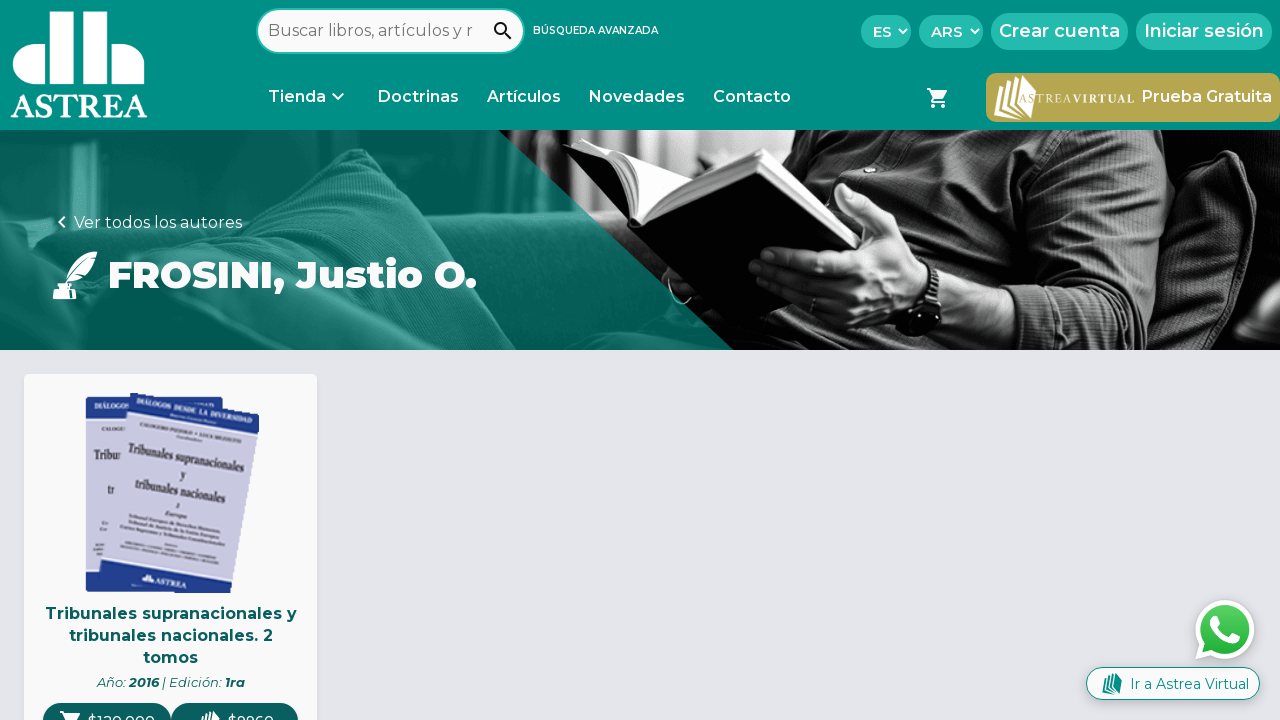

--- FILE ---
content_type: text/html; charset=utf-8
request_url: https://www.astrea.com.ar/author/Y3951
body_size: 163253
content:
<!DOCTYPE html><html lang="es" data-critters-container><head><link rel="preconnect" href="https://fonts.gstatic.com" crossorigin>
        <!-- Configs -->
        <base href="/">
        <meta charset="utf-8">
        <meta name="viewport" content="width=device-width, initial-scale=1">
        <meta name="robots" content="index, follow">
        <meta name="url" content="https://www.astrea.com.ar/">
        <link rel="canonical" href="https://astrea.com.ar/author/Y3951">
        <link rel="manifest" href="manifest.webmanifest">

        <!-- SEO -->
        <title>Frosini, Justio O.</title>
        <meta name="description" content="Catálogo de obras de Justio O. Frosini que tenemos para ofrecerte.">
        <meta name="keywords" content="Astrea, Editorial Astrea, Astrea Virtual, obras digitales jurídicas, libros digitales jurídicos, buscador de obras jurídicas">
        <meta name="author" content="Editorial Astrea">
        <meta name="copyright" content="Editorial Astrea">

        <meta property="og:type" content="website">
        <meta property="og:title" content="Frosini, Justio O.">
        <meta property="og:description" content="Catálogo de obras de Justio O. Frosini que tenemos para ofrecerte.">
        <meta property="og:image" content="https://www.astrea.com.ar/assets/images/astrea-brand/astrea-web-og.png">
        <meta property="og:site_name" content="Editorial Astrea">
        <meta property="og:url" content="https://astrea.com.ar/author/Y3951">

        <!-- Assets -->
        <link rel="icon" type="image/x-icon" href="favicon.ico">
        <style type="text/css">@font-face{font-family:'Montserrat';font-style:italic;font-weight:300;font-display:swap;src:url(https://fonts.gstatic.com/s/montserrat/v31/JTUQjIg1_i6t8kCHKm459WxRxC7m0dR9pBOi.woff2) format('woff2');unicode-range:U+0460-052F, U+1C80-1C8A, U+20B4, U+2DE0-2DFF, U+A640-A69F, U+FE2E-FE2F;}@font-face{font-family:'Montserrat';font-style:italic;font-weight:300;font-display:swap;src:url(https://fonts.gstatic.com/s/montserrat/v31/JTUQjIg1_i6t8kCHKm459WxRzS7m0dR9pBOi.woff2) format('woff2');unicode-range:U+0301, U+0400-045F, U+0490-0491, U+04B0-04B1, U+2116;}@font-face{font-family:'Montserrat';font-style:italic;font-weight:300;font-display:swap;src:url(https://fonts.gstatic.com/s/montserrat/v31/JTUQjIg1_i6t8kCHKm459WxRxi7m0dR9pBOi.woff2) format('woff2');unicode-range:U+0102-0103, U+0110-0111, U+0128-0129, U+0168-0169, U+01A0-01A1, U+01AF-01B0, U+0300-0301, U+0303-0304, U+0308-0309, U+0323, U+0329, U+1EA0-1EF9, U+20AB;}@font-face{font-family:'Montserrat';font-style:italic;font-weight:300;font-display:swap;src:url(https://fonts.gstatic.com/s/montserrat/v31/JTUQjIg1_i6t8kCHKm459WxRxy7m0dR9pBOi.woff2) format('woff2');unicode-range:U+0100-02BA, U+02BD-02C5, U+02C7-02CC, U+02CE-02D7, U+02DD-02FF, U+0304, U+0308, U+0329, U+1D00-1DBF, U+1E00-1E9F, U+1EF2-1EFF, U+2020, U+20A0-20AB, U+20AD-20C0, U+2113, U+2C60-2C7F, U+A720-A7FF;}@font-face{font-family:'Montserrat';font-style:italic;font-weight:300;font-display:swap;src:url(https://fonts.gstatic.com/s/montserrat/v31/JTUQjIg1_i6t8kCHKm459WxRyS7m0dR9pA.woff2) format('woff2');unicode-range:U+0000-00FF, U+0131, U+0152-0153, U+02BB-02BC, U+02C6, U+02DA, U+02DC, U+0304, U+0308, U+0329, U+2000-206F, U+20AC, U+2122, U+2191, U+2193, U+2212, U+2215, U+FEFF, U+FFFD;}@font-face{font-family:'Montserrat';font-style:italic;font-weight:400;font-display:swap;src:url(https://fonts.gstatic.com/s/montserrat/v31/JTUQjIg1_i6t8kCHKm459WxRxC7m0dR9pBOi.woff2) format('woff2');unicode-range:U+0460-052F, U+1C80-1C8A, U+20B4, U+2DE0-2DFF, U+A640-A69F, U+FE2E-FE2F;}@font-face{font-family:'Montserrat';font-style:italic;font-weight:400;font-display:swap;src:url(https://fonts.gstatic.com/s/montserrat/v31/JTUQjIg1_i6t8kCHKm459WxRzS7m0dR9pBOi.woff2) format('woff2');unicode-range:U+0301, U+0400-045F, U+0490-0491, U+04B0-04B1, U+2116;}@font-face{font-family:'Montserrat';font-style:italic;font-weight:400;font-display:swap;src:url(https://fonts.gstatic.com/s/montserrat/v31/JTUQjIg1_i6t8kCHKm459WxRxi7m0dR9pBOi.woff2) format('woff2');unicode-range:U+0102-0103, U+0110-0111, U+0128-0129, U+0168-0169, U+01A0-01A1, U+01AF-01B0, U+0300-0301, U+0303-0304, U+0308-0309, U+0323, U+0329, U+1EA0-1EF9, U+20AB;}@font-face{font-family:'Montserrat';font-style:italic;font-weight:400;font-display:swap;src:url(https://fonts.gstatic.com/s/montserrat/v31/JTUQjIg1_i6t8kCHKm459WxRxy7m0dR9pBOi.woff2) format('woff2');unicode-range:U+0100-02BA, U+02BD-02C5, U+02C7-02CC, U+02CE-02D7, U+02DD-02FF, U+0304, U+0308, U+0329, U+1D00-1DBF, U+1E00-1E9F, U+1EF2-1EFF, U+2020, U+20A0-20AB, U+20AD-20C0, U+2113, U+2C60-2C7F, U+A720-A7FF;}@font-face{font-family:'Montserrat';font-style:italic;font-weight:400;font-display:swap;src:url(https://fonts.gstatic.com/s/montserrat/v31/JTUQjIg1_i6t8kCHKm459WxRyS7m0dR9pA.woff2) format('woff2');unicode-range:U+0000-00FF, U+0131, U+0152-0153, U+02BB-02BC, U+02C6, U+02DA, U+02DC, U+0304, U+0308, U+0329, U+2000-206F, U+20AC, U+2122, U+2191, U+2193, U+2212, U+2215, U+FEFF, U+FFFD;}@font-face{font-family:'Montserrat';font-style:italic;font-weight:500;font-display:swap;src:url(https://fonts.gstatic.com/s/montserrat/v31/JTUQjIg1_i6t8kCHKm459WxRxC7m0dR9pBOi.woff2) format('woff2');unicode-range:U+0460-052F, U+1C80-1C8A, U+20B4, U+2DE0-2DFF, U+A640-A69F, U+FE2E-FE2F;}@font-face{font-family:'Montserrat';font-style:italic;font-weight:500;font-display:swap;src:url(https://fonts.gstatic.com/s/montserrat/v31/JTUQjIg1_i6t8kCHKm459WxRzS7m0dR9pBOi.woff2) format('woff2');unicode-range:U+0301, U+0400-045F, U+0490-0491, U+04B0-04B1, U+2116;}@font-face{font-family:'Montserrat';font-style:italic;font-weight:500;font-display:swap;src:url(https://fonts.gstatic.com/s/montserrat/v31/JTUQjIg1_i6t8kCHKm459WxRxi7m0dR9pBOi.woff2) format('woff2');unicode-range:U+0102-0103, U+0110-0111, U+0128-0129, U+0168-0169, U+01A0-01A1, U+01AF-01B0, U+0300-0301, U+0303-0304, U+0308-0309, U+0323, U+0329, U+1EA0-1EF9, U+20AB;}@font-face{font-family:'Montserrat';font-style:italic;font-weight:500;font-display:swap;src:url(https://fonts.gstatic.com/s/montserrat/v31/JTUQjIg1_i6t8kCHKm459WxRxy7m0dR9pBOi.woff2) format('woff2');unicode-range:U+0100-02BA, U+02BD-02C5, U+02C7-02CC, U+02CE-02D7, U+02DD-02FF, U+0304, U+0308, U+0329, U+1D00-1DBF, U+1E00-1E9F, U+1EF2-1EFF, U+2020, U+20A0-20AB, U+20AD-20C0, U+2113, U+2C60-2C7F, U+A720-A7FF;}@font-face{font-family:'Montserrat';font-style:italic;font-weight:500;font-display:swap;src:url(https://fonts.gstatic.com/s/montserrat/v31/JTUQjIg1_i6t8kCHKm459WxRyS7m0dR9pA.woff2) format('woff2');unicode-range:U+0000-00FF, U+0131, U+0152-0153, U+02BB-02BC, U+02C6, U+02DA, U+02DC, U+0304, U+0308, U+0329, U+2000-206F, U+20AC, U+2122, U+2191, U+2193, U+2212, U+2215, U+FEFF, U+FFFD;}@font-face{font-family:'Montserrat';font-style:italic;font-weight:600;font-display:swap;src:url(https://fonts.gstatic.com/s/montserrat/v31/JTUQjIg1_i6t8kCHKm459WxRxC7m0dR9pBOi.woff2) format('woff2');unicode-range:U+0460-052F, U+1C80-1C8A, U+20B4, U+2DE0-2DFF, U+A640-A69F, U+FE2E-FE2F;}@font-face{font-family:'Montserrat';font-style:italic;font-weight:600;font-display:swap;src:url(https://fonts.gstatic.com/s/montserrat/v31/JTUQjIg1_i6t8kCHKm459WxRzS7m0dR9pBOi.woff2) format('woff2');unicode-range:U+0301, U+0400-045F, U+0490-0491, U+04B0-04B1, U+2116;}@font-face{font-family:'Montserrat';font-style:italic;font-weight:600;font-display:swap;src:url(https://fonts.gstatic.com/s/montserrat/v31/JTUQjIg1_i6t8kCHKm459WxRxi7m0dR9pBOi.woff2) format('woff2');unicode-range:U+0102-0103, U+0110-0111, U+0128-0129, U+0168-0169, U+01A0-01A1, U+01AF-01B0, U+0300-0301, U+0303-0304, U+0308-0309, U+0323, U+0329, U+1EA0-1EF9, U+20AB;}@font-face{font-family:'Montserrat';font-style:italic;font-weight:600;font-display:swap;src:url(https://fonts.gstatic.com/s/montserrat/v31/JTUQjIg1_i6t8kCHKm459WxRxy7m0dR9pBOi.woff2) format('woff2');unicode-range:U+0100-02BA, U+02BD-02C5, U+02C7-02CC, U+02CE-02D7, U+02DD-02FF, U+0304, U+0308, U+0329, U+1D00-1DBF, U+1E00-1E9F, U+1EF2-1EFF, U+2020, U+20A0-20AB, U+20AD-20C0, U+2113, U+2C60-2C7F, U+A720-A7FF;}@font-face{font-family:'Montserrat';font-style:italic;font-weight:600;font-display:swap;src:url(https://fonts.gstatic.com/s/montserrat/v31/JTUQjIg1_i6t8kCHKm459WxRyS7m0dR9pA.woff2) format('woff2');unicode-range:U+0000-00FF, U+0131, U+0152-0153, U+02BB-02BC, U+02C6, U+02DA, U+02DC, U+0304, U+0308, U+0329, U+2000-206F, U+20AC, U+2122, U+2191, U+2193, U+2212, U+2215, U+FEFF, U+FFFD;}@font-face{font-family:'Montserrat';font-style:italic;font-weight:700;font-display:swap;src:url(https://fonts.gstatic.com/s/montserrat/v31/JTUQjIg1_i6t8kCHKm459WxRxC7m0dR9pBOi.woff2) format('woff2');unicode-range:U+0460-052F, U+1C80-1C8A, U+20B4, U+2DE0-2DFF, U+A640-A69F, U+FE2E-FE2F;}@font-face{font-family:'Montserrat';font-style:italic;font-weight:700;font-display:swap;src:url(https://fonts.gstatic.com/s/montserrat/v31/JTUQjIg1_i6t8kCHKm459WxRzS7m0dR9pBOi.woff2) format('woff2');unicode-range:U+0301, U+0400-045F, U+0490-0491, U+04B0-04B1, U+2116;}@font-face{font-family:'Montserrat';font-style:italic;font-weight:700;font-display:swap;src:url(https://fonts.gstatic.com/s/montserrat/v31/JTUQjIg1_i6t8kCHKm459WxRxi7m0dR9pBOi.woff2) format('woff2');unicode-range:U+0102-0103, U+0110-0111, U+0128-0129, U+0168-0169, U+01A0-01A1, U+01AF-01B0, U+0300-0301, U+0303-0304, U+0308-0309, U+0323, U+0329, U+1EA0-1EF9, U+20AB;}@font-face{font-family:'Montserrat';font-style:italic;font-weight:700;font-display:swap;src:url(https://fonts.gstatic.com/s/montserrat/v31/JTUQjIg1_i6t8kCHKm459WxRxy7m0dR9pBOi.woff2) format('woff2');unicode-range:U+0100-02BA, U+02BD-02C5, U+02C7-02CC, U+02CE-02D7, U+02DD-02FF, U+0304, U+0308, U+0329, U+1D00-1DBF, U+1E00-1E9F, U+1EF2-1EFF, U+2020, U+20A0-20AB, U+20AD-20C0, U+2113, U+2C60-2C7F, U+A720-A7FF;}@font-face{font-family:'Montserrat';font-style:italic;font-weight:700;font-display:swap;src:url(https://fonts.gstatic.com/s/montserrat/v31/JTUQjIg1_i6t8kCHKm459WxRyS7m0dR9pA.woff2) format('woff2');unicode-range:U+0000-00FF, U+0131, U+0152-0153, U+02BB-02BC, U+02C6, U+02DA, U+02DC, U+0304, U+0308, U+0329, U+2000-206F, U+20AC, U+2122, U+2191, U+2193, U+2212, U+2215, U+FEFF, U+FFFD;}@font-face{font-family:'Montserrat';font-style:italic;font-weight:800;font-display:swap;src:url(https://fonts.gstatic.com/s/montserrat/v31/JTUQjIg1_i6t8kCHKm459WxRxC7m0dR9pBOi.woff2) format('woff2');unicode-range:U+0460-052F, U+1C80-1C8A, U+20B4, U+2DE0-2DFF, U+A640-A69F, U+FE2E-FE2F;}@font-face{font-family:'Montserrat';font-style:italic;font-weight:800;font-display:swap;src:url(https://fonts.gstatic.com/s/montserrat/v31/JTUQjIg1_i6t8kCHKm459WxRzS7m0dR9pBOi.woff2) format('woff2');unicode-range:U+0301, U+0400-045F, U+0490-0491, U+04B0-04B1, U+2116;}@font-face{font-family:'Montserrat';font-style:italic;font-weight:800;font-display:swap;src:url(https://fonts.gstatic.com/s/montserrat/v31/JTUQjIg1_i6t8kCHKm459WxRxi7m0dR9pBOi.woff2) format('woff2');unicode-range:U+0102-0103, U+0110-0111, U+0128-0129, U+0168-0169, U+01A0-01A1, U+01AF-01B0, U+0300-0301, U+0303-0304, U+0308-0309, U+0323, U+0329, U+1EA0-1EF9, U+20AB;}@font-face{font-family:'Montserrat';font-style:italic;font-weight:800;font-display:swap;src:url(https://fonts.gstatic.com/s/montserrat/v31/JTUQjIg1_i6t8kCHKm459WxRxy7m0dR9pBOi.woff2) format('woff2');unicode-range:U+0100-02BA, U+02BD-02C5, U+02C7-02CC, U+02CE-02D7, U+02DD-02FF, U+0304, U+0308, U+0329, U+1D00-1DBF, U+1E00-1E9F, U+1EF2-1EFF, U+2020, U+20A0-20AB, U+20AD-20C0, U+2113, U+2C60-2C7F, U+A720-A7FF;}@font-face{font-family:'Montserrat';font-style:italic;font-weight:800;font-display:swap;src:url(https://fonts.gstatic.com/s/montserrat/v31/JTUQjIg1_i6t8kCHKm459WxRyS7m0dR9pA.woff2) format('woff2');unicode-range:U+0000-00FF, U+0131, U+0152-0153, U+02BB-02BC, U+02C6, U+02DA, U+02DC, U+0304, U+0308, U+0329, U+2000-206F, U+20AC, U+2122, U+2191, U+2193, U+2212, U+2215, U+FEFF, U+FFFD;}@font-face{font-family:'Montserrat';font-style:italic;font-weight:900;font-display:swap;src:url(https://fonts.gstatic.com/s/montserrat/v31/JTUQjIg1_i6t8kCHKm459WxRxC7m0dR9pBOi.woff2) format('woff2');unicode-range:U+0460-052F, U+1C80-1C8A, U+20B4, U+2DE0-2DFF, U+A640-A69F, U+FE2E-FE2F;}@font-face{font-family:'Montserrat';font-style:italic;font-weight:900;font-display:swap;src:url(https://fonts.gstatic.com/s/montserrat/v31/JTUQjIg1_i6t8kCHKm459WxRzS7m0dR9pBOi.woff2) format('woff2');unicode-range:U+0301, U+0400-045F, U+0490-0491, U+04B0-04B1, U+2116;}@font-face{font-family:'Montserrat';font-style:italic;font-weight:900;font-display:swap;src:url(https://fonts.gstatic.com/s/montserrat/v31/JTUQjIg1_i6t8kCHKm459WxRxi7m0dR9pBOi.woff2) format('woff2');unicode-range:U+0102-0103, U+0110-0111, U+0128-0129, U+0168-0169, U+01A0-01A1, U+01AF-01B0, U+0300-0301, U+0303-0304, U+0308-0309, U+0323, U+0329, U+1EA0-1EF9, U+20AB;}@font-face{font-family:'Montserrat';font-style:italic;font-weight:900;font-display:swap;src:url(https://fonts.gstatic.com/s/montserrat/v31/JTUQjIg1_i6t8kCHKm459WxRxy7m0dR9pBOi.woff2) format('woff2');unicode-range:U+0100-02BA, U+02BD-02C5, U+02C7-02CC, U+02CE-02D7, U+02DD-02FF, U+0304, U+0308, U+0329, U+1D00-1DBF, U+1E00-1E9F, U+1EF2-1EFF, U+2020, U+20A0-20AB, U+20AD-20C0, U+2113, U+2C60-2C7F, U+A720-A7FF;}@font-face{font-family:'Montserrat';font-style:italic;font-weight:900;font-display:swap;src:url(https://fonts.gstatic.com/s/montserrat/v31/JTUQjIg1_i6t8kCHKm459WxRyS7m0dR9pA.woff2) format('woff2');unicode-range:U+0000-00FF, U+0131, U+0152-0153, U+02BB-02BC, U+02C6, U+02DA, U+02DC, U+0304, U+0308, U+0329, U+2000-206F, U+20AC, U+2122, U+2191, U+2193, U+2212, U+2215, U+FEFF, U+FFFD;}@font-face{font-family:'Montserrat';font-style:normal;font-weight:300;font-display:swap;src:url(https://fonts.gstatic.com/s/montserrat/v31/JTUSjIg1_i6t8kCHKm459WRhyyTh89ZNpQ.woff2) format('woff2');unicode-range:U+0460-052F, U+1C80-1C8A, U+20B4, U+2DE0-2DFF, U+A640-A69F, U+FE2E-FE2F;}@font-face{font-family:'Montserrat';font-style:normal;font-weight:300;font-display:swap;src:url(https://fonts.gstatic.com/s/montserrat/v31/JTUSjIg1_i6t8kCHKm459W1hyyTh89ZNpQ.woff2) format('woff2');unicode-range:U+0301, U+0400-045F, U+0490-0491, U+04B0-04B1, U+2116;}@font-face{font-family:'Montserrat';font-style:normal;font-weight:300;font-display:swap;src:url(https://fonts.gstatic.com/s/montserrat/v31/JTUSjIg1_i6t8kCHKm459WZhyyTh89ZNpQ.woff2) format('woff2');unicode-range:U+0102-0103, U+0110-0111, U+0128-0129, U+0168-0169, U+01A0-01A1, U+01AF-01B0, U+0300-0301, U+0303-0304, U+0308-0309, U+0323, U+0329, U+1EA0-1EF9, U+20AB;}@font-face{font-family:'Montserrat';font-style:normal;font-weight:300;font-display:swap;src:url(https://fonts.gstatic.com/s/montserrat/v31/JTUSjIg1_i6t8kCHKm459WdhyyTh89ZNpQ.woff2) format('woff2');unicode-range:U+0100-02BA, U+02BD-02C5, U+02C7-02CC, U+02CE-02D7, U+02DD-02FF, U+0304, U+0308, U+0329, U+1D00-1DBF, U+1E00-1E9F, U+1EF2-1EFF, U+2020, U+20A0-20AB, U+20AD-20C0, U+2113, U+2C60-2C7F, U+A720-A7FF;}@font-face{font-family:'Montserrat';font-style:normal;font-weight:300;font-display:swap;src:url(https://fonts.gstatic.com/s/montserrat/v31/JTUSjIg1_i6t8kCHKm459WlhyyTh89Y.woff2) format('woff2');unicode-range:U+0000-00FF, U+0131, U+0152-0153, U+02BB-02BC, U+02C6, U+02DA, U+02DC, U+0304, U+0308, U+0329, U+2000-206F, U+20AC, U+2122, U+2191, U+2193, U+2212, U+2215, U+FEFF, U+FFFD;}@font-face{font-family:'Montserrat';font-style:normal;font-weight:400;font-display:swap;src:url(https://fonts.gstatic.com/s/montserrat/v31/JTUSjIg1_i6t8kCHKm459WRhyyTh89ZNpQ.woff2) format('woff2');unicode-range:U+0460-052F, U+1C80-1C8A, U+20B4, U+2DE0-2DFF, U+A640-A69F, U+FE2E-FE2F;}@font-face{font-family:'Montserrat';font-style:normal;font-weight:400;font-display:swap;src:url(https://fonts.gstatic.com/s/montserrat/v31/JTUSjIg1_i6t8kCHKm459W1hyyTh89ZNpQ.woff2) format('woff2');unicode-range:U+0301, U+0400-045F, U+0490-0491, U+04B0-04B1, U+2116;}@font-face{font-family:'Montserrat';font-style:normal;font-weight:400;font-display:swap;src:url(https://fonts.gstatic.com/s/montserrat/v31/JTUSjIg1_i6t8kCHKm459WZhyyTh89ZNpQ.woff2) format('woff2');unicode-range:U+0102-0103, U+0110-0111, U+0128-0129, U+0168-0169, U+01A0-01A1, U+01AF-01B0, U+0300-0301, U+0303-0304, U+0308-0309, U+0323, U+0329, U+1EA0-1EF9, U+20AB;}@font-face{font-family:'Montserrat';font-style:normal;font-weight:400;font-display:swap;src:url(https://fonts.gstatic.com/s/montserrat/v31/JTUSjIg1_i6t8kCHKm459WdhyyTh89ZNpQ.woff2) format('woff2');unicode-range:U+0100-02BA, U+02BD-02C5, U+02C7-02CC, U+02CE-02D7, U+02DD-02FF, U+0304, U+0308, U+0329, U+1D00-1DBF, U+1E00-1E9F, U+1EF2-1EFF, U+2020, U+20A0-20AB, U+20AD-20C0, U+2113, U+2C60-2C7F, U+A720-A7FF;}@font-face{font-family:'Montserrat';font-style:normal;font-weight:400;font-display:swap;src:url(https://fonts.gstatic.com/s/montserrat/v31/JTUSjIg1_i6t8kCHKm459WlhyyTh89Y.woff2) format('woff2');unicode-range:U+0000-00FF, U+0131, U+0152-0153, U+02BB-02BC, U+02C6, U+02DA, U+02DC, U+0304, U+0308, U+0329, U+2000-206F, U+20AC, U+2122, U+2191, U+2193, U+2212, U+2215, U+FEFF, U+FFFD;}@font-face{font-family:'Montserrat';font-style:normal;font-weight:500;font-display:swap;src:url(https://fonts.gstatic.com/s/montserrat/v31/JTUSjIg1_i6t8kCHKm459WRhyyTh89ZNpQ.woff2) format('woff2');unicode-range:U+0460-052F, U+1C80-1C8A, U+20B4, U+2DE0-2DFF, U+A640-A69F, U+FE2E-FE2F;}@font-face{font-family:'Montserrat';font-style:normal;font-weight:500;font-display:swap;src:url(https://fonts.gstatic.com/s/montserrat/v31/JTUSjIg1_i6t8kCHKm459W1hyyTh89ZNpQ.woff2) format('woff2');unicode-range:U+0301, U+0400-045F, U+0490-0491, U+04B0-04B1, U+2116;}@font-face{font-family:'Montserrat';font-style:normal;font-weight:500;font-display:swap;src:url(https://fonts.gstatic.com/s/montserrat/v31/JTUSjIg1_i6t8kCHKm459WZhyyTh89ZNpQ.woff2) format('woff2');unicode-range:U+0102-0103, U+0110-0111, U+0128-0129, U+0168-0169, U+01A0-01A1, U+01AF-01B0, U+0300-0301, U+0303-0304, U+0308-0309, U+0323, U+0329, U+1EA0-1EF9, U+20AB;}@font-face{font-family:'Montserrat';font-style:normal;font-weight:500;font-display:swap;src:url(https://fonts.gstatic.com/s/montserrat/v31/JTUSjIg1_i6t8kCHKm459WdhyyTh89ZNpQ.woff2) format('woff2');unicode-range:U+0100-02BA, U+02BD-02C5, U+02C7-02CC, U+02CE-02D7, U+02DD-02FF, U+0304, U+0308, U+0329, U+1D00-1DBF, U+1E00-1E9F, U+1EF2-1EFF, U+2020, U+20A0-20AB, U+20AD-20C0, U+2113, U+2C60-2C7F, U+A720-A7FF;}@font-face{font-family:'Montserrat';font-style:normal;font-weight:500;font-display:swap;src:url(https://fonts.gstatic.com/s/montserrat/v31/JTUSjIg1_i6t8kCHKm459WlhyyTh89Y.woff2) format('woff2');unicode-range:U+0000-00FF, U+0131, U+0152-0153, U+02BB-02BC, U+02C6, U+02DA, U+02DC, U+0304, U+0308, U+0329, U+2000-206F, U+20AC, U+2122, U+2191, U+2193, U+2212, U+2215, U+FEFF, U+FFFD;}@font-face{font-family:'Montserrat';font-style:normal;font-weight:600;font-display:swap;src:url(https://fonts.gstatic.com/s/montserrat/v31/JTUSjIg1_i6t8kCHKm459WRhyyTh89ZNpQ.woff2) format('woff2');unicode-range:U+0460-052F, U+1C80-1C8A, U+20B4, U+2DE0-2DFF, U+A640-A69F, U+FE2E-FE2F;}@font-face{font-family:'Montserrat';font-style:normal;font-weight:600;font-display:swap;src:url(https://fonts.gstatic.com/s/montserrat/v31/JTUSjIg1_i6t8kCHKm459W1hyyTh89ZNpQ.woff2) format('woff2');unicode-range:U+0301, U+0400-045F, U+0490-0491, U+04B0-04B1, U+2116;}@font-face{font-family:'Montserrat';font-style:normal;font-weight:600;font-display:swap;src:url(https://fonts.gstatic.com/s/montserrat/v31/JTUSjIg1_i6t8kCHKm459WZhyyTh89ZNpQ.woff2) format('woff2');unicode-range:U+0102-0103, U+0110-0111, U+0128-0129, U+0168-0169, U+01A0-01A1, U+01AF-01B0, U+0300-0301, U+0303-0304, U+0308-0309, U+0323, U+0329, U+1EA0-1EF9, U+20AB;}@font-face{font-family:'Montserrat';font-style:normal;font-weight:600;font-display:swap;src:url(https://fonts.gstatic.com/s/montserrat/v31/JTUSjIg1_i6t8kCHKm459WdhyyTh89ZNpQ.woff2) format('woff2');unicode-range:U+0100-02BA, U+02BD-02C5, U+02C7-02CC, U+02CE-02D7, U+02DD-02FF, U+0304, U+0308, U+0329, U+1D00-1DBF, U+1E00-1E9F, U+1EF2-1EFF, U+2020, U+20A0-20AB, U+20AD-20C0, U+2113, U+2C60-2C7F, U+A720-A7FF;}@font-face{font-family:'Montserrat';font-style:normal;font-weight:600;font-display:swap;src:url(https://fonts.gstatic.com/s/montserrat/v31/JTUSjIg1_i6t8kCHKm459WlhyyTh89Y.woff2) format('woff2');unicode-range:U+0000-00FF, U+0131, U+0152-0153, U+02BB-02BC, U+02C6, U+02DA, U+02DC, U+0304, U+0308, U+0329, U+2000-206F, U+20AC, U+2122, U+2191, U+2193, U+2212, U+2215, U+FEFF, U+FFFD;}@font-face{font-family:'Montserrat';font-style:normal;font-weight:700;font-display:swap;src:url(https://fonts.gstatic.com/s/montserrat/v31/JTUSjIg1_i6t8kCHKm459WRhyyTh89ZNpQ.woff2) format('woff2');unicode-range:U+0460-052F, U+1C80-1C8A, U+20B4, U+2DE0-2DFF, U+A640-A69F, U+FE2E-FE2F;}@font-face{font-family:'Montserrat';font-style:normal;font-weight:700;font-display:swap;src:url(https://fonts.gstatic.com/s/montserrat/v31/JTUSjIg1_i6t8kCHKm459W1hyyTh89ZNpQ.woff2) format('woff2');unicode-range:U+0301, U+0400-045F, U+0490-0491, U+04B0-04B1, U+2116;}@font-face{font-family:'Montserrat';font-style:normal;font-weight:700;font-display:swap;src:url(https://fonts.gstatic.com/s/montserrat/v31/JTUSjIg1_i6t8kCHKm459WZhyyTh89ZNpQ.woff2) format('woff2');unicode-range:U+0102-0103, U+0110-0111, U+0128-0129, U+0168-0169, U+01A0-01A1, U+01AF-01B0, U+0300-0301, U+0303-0304, U+0308-0309, U+0323, U+0329, U+1EA0-1EF9, U+20AB;}@font-face{font-family:'Montserrat';font-style:normal;font-weight:700;font-display:swap;src:url(https://fonts.gstatic.com/s/montserrat/v31/JTUSjIg1_i6t8kCHKm459WdhyyTh89ZNpQ.woff2) format('woff2');unicode-range:U+0100-02BA, U+02BD-02C5, U+02C7-02CC, U+02CE-02D7, U+02DD-02FF, U+0304, U+0308, U+0329, U+1D00-1DBF, U+1E00-1E9F, U+1EF2-1EFF, U+2020, U+20A0-20AB, U+20AD-20C0, U+2113, U+2C60-2C7F, U+A720-A7FF;}@font-face{font-family:'Montserrat';font-style:normal;font-weight:700;font-display:swap;src:url(https://fonts.gstatic.com/s/montserrat/v31/JTUSjIg1_i6t8kCHKm459WlhyyTh89Y.woff2) format('woff2');unicode-range:U+0000-00FF, U+0131, U+0152-0153, U+02BB-02BC, U+02C6, U+02DA, U+02DC, U+0304, U+0308, U+0329, U+2000-206F, U+20AC, U+2122, U+2191, U+2193, U+2212, U+2215, U+FEFF, U+FFFD;}@font-face{font-family:'Montserrat';font-style:normal;font-weight:800;font-display:swap;src:url(https://fonts.gstatic.com/s/montserrat/v31/JTUSjIg1_i6t8kCHKm459WRhyyTh89ZNpQ.woff2) format('woff2');unicode-range:U+0460-052F, U+1C80-1C8A, U+20B4, U+2DE0-2DFF, U+A640-A69F, U+FE2E-FE2F;}@font-face{font-family:'Montserrat';font-style:normal;font-weight:800;font-display:swap;src:url(https://fonts.gstatic.com/s/montserrat/v31/JTUSjIg1_i6t8kCHKm459W1hyyTh89ZNpQ.woff2) format('woff2');unicode-range:U+0301, U+0400-045F, U+0490-0491, U+04B0-04B1, U+2116;}@font-face{font-family:'Montserrat';font-style:normal;font-weight:800;font-display:swap;src:url(https://fonts.gstatic.com/s/montserrat/v31/JTUSjIg1_i6t8kCHKm459WZhyyTh89ZNpQ.woff2) format('woff2');unicode-range:U+0102-0103, U+0110-0111, U+0128-0129, U+0168-0169, U+01A0-01A1, U+01AF-01B0, U+0300-0301, U+0303-0304, U+0308-0309, U+0323, U+0329, U+1EA0-1EF9, U+20AB;}@font-face{font-family:'Montserrat';font-style:normal;font-weight:800;font-display:swap;src:url(https://fonts.gstatic.com/s/montserrat/v31/JTUSjIg1_i6t8kCHKm459WdhyyTh89ZNpQ.woff2) format('woff2');unicode-range:U+0100-02BA, U+02BD-02C5, U+02C7-02CC, U+02CE-02D7, U+02DD-02FF, U+0304, U+0308, U+0329, U+1D00-1DBF, U+1E00-1E9F, U+1EF2-1EFF, U+2020, U+20A0-20AB, U+20AD-20C0, U+2113, U+2C60-2C7F, U+A720-A7FF;}@font-face{font-family:'Montserrat';font-style:normal;font-weight:800;font-display:swap;src:url(https://fonts.gstatic.com/s/montserrat/v31/JTUSjIg1_i6t8kCHKm459WlhyyTh89Y.woff2) format('woff2');unicode-range:U+0000-00FF, U+0131, U+0152-0153, U+02BB-02BC, U+02C6, U+02DA, U+02DC, U+0304, U+0308, U+0329, U+2000-206F, U+20AC, U+2122, U+2191, U+2193, U+2212, U+2215, U+FEFF, U+FFFD;}@font-face{font-family:'Montserrat';font-style:normal;font-weight:900;font-display:swap;src:url(https://fonts.gstatic.com/s/montserrat/v31/JTUSjIg1_i6t8kCHKm459WRhyyTh89ZNpQ.woff2) format('woff2');unicode-range:U+0460-052F, U+1C80-1C8A, U+20B4, U+2DE0-2DFF, U+A640-A69F, U+FE2E-FE2F;}@font-face{font-family:'Montserrat';font-style:normal;font-weight:900;font-display:swap;src:url(https://fonts.gstatic.com/s/montserrat/v31/JTUSjIg1_i6t8kCHKm459W1hyyTh89ZNpQ.woff2) format('woff2');unicode-range:U+0301, U+0400-045F, U+0490-0491, U+04B0-04B1, U+2116;}@font-face{font-family:'Montserrat';font-style:normal;font-weight:900;font-display:swap;src:url(https://fonts.gstatic.com/s/montserrat/v31/JTUSjIg1_i6t8kCHKm459WZhyyTh89ZNpQ.woff2) format('woff2');unicode-range:U+0102-0103, U+0110-0111, U+0128-0129, U+0168-0169, U+01A0-01A1, U+01AF-01B0, U+0300-0301, U+0303-0304, U+0308-0309, U+0323, U+0329, U+1EA0-1EF9, U+20AB;}@font-face{font-family:'Montserrat';font-style:normal;font-weight:900;font-display:swap;src:url(https://fonts.gstatic.com/s/montserrat/v31/JTUSjIg1_i6t8kCHKm459WdhyyTh89ZNpQ.woff2) format('woff2');unicode-range:U+0100-02BA, U+02BD-02C5, U+02C7-02CC, U+02CE-02D7, U+02DD-02FF, U+0304, U+0308, U+0329, U+1D00-1DBF, U+1E00-1E9F, U+1EF2-1EFF, U+2020, U+20A0-20AB, U+20AD-20C0, U+2113, U+2C60-2C7F, U+A720-A7FF;}@font-face{font-family:'Montserrat';font-style:normal;font-weight:900;font-display:swap;src:url(https://fonts.gstatic.com/s/montserrat/v31/JTUSjIg1_i6t8kCHKm459WlhyyTh89Y.woff2) format('woff2');unicode-range:U+0000-00FF, U+0131, U+0152-0153, U+02BB-02BC, U+02C6, U+02DA, U+02DC, U+0304, U+0308, U+0329, U+2000-206F, U+20AC, U+2122, U+2191, U+2193, U+2212, U+2215, U+FEFF, U+FFFD;}</style>
    <style>html{--mat-option-selected-state-label-text-color:#008f86;--mat-option-label-text-color:rgba(0, 0, 0, .87);--mat-option-hover-state-layer-color:rgba(0, 0, 0, .04);--mat-option-focus-state-layer-color:rgba(0, 0, 0, .04);--mat-option-selected-state-layer-color:rgba(0, 0, 0, .04)}html{--mat-optgroup-label-text-color:rgba(0, 0, 0, .87)}html{--mdc-filled-text-field-caret-color:#008f86;--mdc-filled-text-field-focus-active-indicator-color:#008f86;--mdc-filled-text-field-focus-label-text-color:rgba(0, 143, 134, .87);--mdc-filled-text-field-container-color:whitesmoke;--mdc-filled-text-field-disabled-container-color:#fafafa;--mdc-filled-text-field-label-text-color:rgba(0, 0, 0, .6);--mdc-filled-text-field-disabled-label-text-color:rgba(0, 0, 0, .38);--mdc-filled-text-field-input-text-color:rgba(0, 0, 0, .87);--mdc-filled-text-field-disabled-input-text-color:rgba(0, 0, 0, .38);--mdc-filled-text-field-input-text-placeholder-color:rgba(0, 0, 0, .6);--mdc-filled-text-field-error-focus-label-text-color:#f44336;--mdc-filled-text-field-error-label-text-color:#f44336;--mdc-filled-text-field-error-caret-color:#f44336;--mdc-filled-text-field-active-indicator-color:rgba(0, 0, 0, .42);--mdc-filled-text-field-disabled-active-indicator-color:rgba(0, 0, 0, .06);--mdc-filled-text-field-hover-active-indicator-color:rgba(0, 0, 0, .87);--mdc-filled-text-field-error-active-indicator-color:#f44336;--mdc-filled-text-field-error-focus-active-indicator-color:#f44336;--mdc-filled-text-field-error-hover-active-indicator-color:#f44336;--mdc-outlined-text-field-caret-color:#008f86;--mdc-outlined-text-field-focus-outline-color:#008f86;--mdc-outlined-text-field-focus-label-text-color:rgba(0, 143, 134, .87);--mdc-outlined-text-field-label-text-color:rgba(0, 0, 0, .6);--mdc-outlined-text-field-disabled-label-text-color:rgba(0, 0, 0, .38);--mdc-outlined-text-field-input-text-color:rgba(0, 0, 0, .87);--mdc-outlined-text-field-disabled-input-text-color:rgba(0, 0, 0, .38);--mdc-outlined-text-field-input-text-placeholder-color:rgba(0, 0, 0, .6);--mdc-outlined-text-field-error-caret-color:#f44336;--mdc-outlined-text-field-error-focus-label-text-color:#f44336;--mdc-outlined-text-field-error-label-text-color:#f44336;--mdc-outlined-text-field-outline-color:rgba(0, 0, 0, .38);--mdc-outlined-text-field-disabled-outline-color:rgba(0, 0, 0, .06);--mdc-outlined-text-field-hover-outline-color:rgba(0, 0, 0, .87);--mdc-outlined-text-field-error-focus-outline-color:#f44336;--mdc-outlined-text-field-error-hover-outline-color:#f44336;--mdc-outlined-text-field-error-outline-color:#f44336;--mat-form-field-disabled-input-text-placeholder-color:rgba(0, 0, 0, .38)}html{--mat-select-panel-background-color:white;--mat-select-enabled-trigger-text-color:rgba(0, 0, 0, .87);--mat-select-disabled-trigger-text-color:rgba(0, 0, 0, .38);--mat-select-placeholder-text-color:rgba(0, 0, 0, .6);--mat-select-enabled-arrow-color:rgba(0, 0, 0, .54);--mat-select-disabled-arrow-color:rgba(0, 0, 0, .38);--mat-select-focused-arrow-color:rgba(0, 143, 134, .87);--mat-select-invalid-arrow-color:rgba(244, 67, 54, .87)}html{--mat-autocomplete-background-color:white}html{--mat-menu-item-label-text-color:rgba(0, 0, 0, .87);--mat-menu-item-icon-color:rgba(0, 0, 0, .87);--mat-menu-item-hover-state-layer-color:rgba(0, 0, 0, .04);--mat-menu-item-focus-state-layer-color:rgba(0, 0, 0, .04);--mat-menu-container-color:white}html{--mat-paginator-container-text-color:rgba(0, 0, 0, .87);--mat-paginator-container-background-color:white;--mat-paginator-enabled-icon-color:rgba(0, 0, 0, .54);--mat-paginator-disabled-icon-color:rgba(0, 0, 0, .12)}html{--mdc-checkbox-disabled-selected-icon-color:rgba(0, 0, 0, .38);--mdc-checkbox-disabled-unselected-icon-color:rgba(0, 0, 0, .38);--mdc-checkbox-selected-checkmark-color:#fff;--mdc-checkbox-selected-focus-icon-color:#008f86;--mdc-checkbox-selected-hover-icon-color:#008f86;--mdc-checkbox-selected-icon-color:#008f86;--mdc-checkbox-selected-pressed-icon-color:#008f86;--mdc-checkbox-unselected-focus-icon-color:#212121;--mdc-checkbox-unselected-hover-icon-color:#212121;--mdc-checkbox-unselected-icon-color:rgba(0, 0, 0, .54);--mdc-checkbox-unselected-pressed-icon-color:rgba(0, 0, 0, .54);--mdc-checkbox-selected-focus-state-layer-color:#008f86;--mdc-checkbox-selected-hover-state-layer-color:#008f86;--mdc-checkbox-selected-pressed-state-layer-color:#008f86;--mdc-checkbox-unselected-focus-state-layer-color:black;--mdc-checkbox-unselected-hover-state-layer-color:black;--mdc-checkbox-unselected-pressed-state-layer-color:black}html{--mat-table-background-color:white;--mat-table-header-headline-color:rgba(0, 0, 0, .87);--mat-table-row-item-label-text-color:rgba(0, 0, 0, .87);--mat-table-row-item-outline-color:rgba(0, 0, 0, .12)}html{--mat-badge-background-color:#008f86;--mat-badge-text-color:#fafafa;--mat-badge-disabled-state-background-color:#b9b9b9;--mat-badge-disabled-state-text-color:rgba(0, 0, 0, .38)}html{--mat-bottom-sheet-container-text-color:rgba(0, 0, 0, .87);--mat-bottom-sheet-container-background-color:white}html{--mat-legacy-button-toggle-text-color:rgba(0, 0, 0, .38);--mat-legacy-button-toggle-state-layer-color:rgba(0, 0, 0, .12);--mat-legacy-button-toggle-selected-state-text-color:rgba(0, 0, 0, .54);--mat-legacy-button-toggle-selected-state-background-color:#e0e0e0;--mat-legacy-button-toggle-disabled-state-text-color:rgba(0, 0, 0, .26);--mat-legacy-button-toggle-disabled-state-background-color:#eeeeee;--mat-legacy-button-toggle-disabled-selected-state-background-color:#bdbdbd;--mat-standard-button-toggle-text-color:rgba(0, 0, 0, .87);--mat-standard-button-toggle-background-color:white;--mat-standard-button-toggle-state-layer-color:black;--mat-standard-button-toggle-selected-state-background-color:#e0e0e0;--mat-standard-button-toggle-selected-state-text-color:rgba(0, 0, 0, .87);--mat-standard-button-toggle-disabled-state-text-color:rgba(0, 0, 0, .26);--mat-standard-button-toggle-disabled-state-background-color:white;--mat-standard-button-toggle-disabled-selected-state-text-color:rgba(0, 0, 0, .87);--mat-standard-button-toggle-disabled-selected-state-background-color:#bdbdbd;--mat-standard-button-toggle-divider-color:#e0e0e0}html{--mat-datepicker-calendar-date-selected-state-text-color:#fafafa;--mat-datepicker-calendar-date-selected-state-background-color:#008f86;--mat-datepicker-calendar-date-selected-disabled-state-background-color:rgba(0, 143, 134, .4);--mat-datepicker-calendar-date-today-selected-state-outline-color:#fafafa;--mat-datepicker-calendar-date-focus-state-background-color:rgba(0, 143, 134, .3);--mat-datepicker-calendar-date-hover-state-background-color:rgba(0, 143, 134, .3);--mat-datepicker-toggle-active-state-icon-color:#008f86;--mat-datepicker-calendar-date-in-range-state-background-color:rgba(0, 143, 134, .2);--mat-datepicker-calendar-date-in-comparison-range-state-background-color:rgba(249, 171, 0, .2);--mat-datepicker-calendar-date-in-overlap-range-state-background-color:#a8dab5;--mat-datepicker-calendar-date-in-overlap-range-selected-state-background-color:#46a35e;--mat-datepicker-toggle-icon-color:rgba(0, 0, 0, .54);--mat-datepicker-calendar-body-label-text-color:rgba(0, 0, 0, .54);--mat-datepicker-calendar-period-button-icon-color:rgba(0, 0, 0, .54);--mat-datepicker-calendar-navigation-button-icon-color:rgba(0, 0, 0, .54);--mat-datepicker-calendar-header-divider-color:rgba(0, 0, 0, .12);--mat-datepicker-calendar-header-text-color:rgba(0, 0, 0, .54);--mat-datepicker-calendar-date-today-outline-color:rgba(0, 0, 0, .38);--mat-datepicker-calendar-date-today-disabled-state-outline-color:rgba(0, 0, 0, .18);--mat-datepicker-calendar-date-text-color:rgba(0, 0, 0, .87);--mat-datepicker-calendar-date-outline-color:transparent;--mat-datepicker-calendar-date-disabled-state-text-color:rgba(0, 0, 0, .38);--mat-datepicker-calendar-date-preview-state-outline-color:rgba(0, 0, 0, .24);--mat-datepicker-range-input-separator-color:rgba(0, 0, 0, .87);--mat-datepicker-range-input-disabled-state-separator-color:rgba(0, 0, 0, .38);--mat-datepicker-range-input-disabled-state-text-color:rgba(0, 0, 0, .38);--mat-datepicker-calendar-container-background-color:white;--mat-datepicker-calendar-container-text-color:rgba(0, 0, 0, .87)}html{--mat-divider-color:rgba(0, 0, 0, .12)}html{--mat-expansion-container-background-color:white;--mat-expansion-container-text-color:rgba(0, 0, 0, .87);--mat-expansion-actions-divider-color:rgba(0, 0, 0, .12);--mat-expansion-header-hover-state-layer-color:rgba(0, 0, 0, .04);--mat-expansion-header-focus-state-layer-color:rgba(0, 0, 0, .04);--mat-expansion-header-disabled-state-text-color:rgba(0, 0, 0, .26);--mat-expansion-header-text-color:rgba(0, 0, 0, .87);--mat-expansion-header-description-color:rgba(0, 0, 0, .54);--mat-expansion-header-indicator-color:rgba(0, 0, 0, .54)}html{--mat-icon-color:inherit}html{--mat-sidenav-container-divider-color:rgba(0, 0, 0, .12);--mat-sidenav-container-background-color:white;--mat-sidenav-container-text-color:rgba(0, 0, 0, .87);--mat-sidenav-content-background-color:#fafafa;--mat-sidenav-content-text-color:rgba(0, 0, 0, .87);--mat-sidenav-scrim-color:rgba(0, 0, 0, .6)}html{--mat-stepper-header-icon-foreground-color:#fafafa;--mat-stepper-header-selected-state-icon-background-color:#008f86;--mat-stepper-header-selected-state-icon-foreground-color:#fafafa;--mat-stepper-header-done-state-icon-background-color:#008f86;--mat-stepper-header-done-state-icon-foreground-color:#fafafa;--mat-stepper-header-edit-state-icon-background-color:#008f86;--mat-stepper-header-edit-state-icon-foreground-color:#fafafa;--mat-stepper-container-color:white;--mat-stepper-line-color:rgba(0, 0, 0, .12);--mat-stepper-header-hover-state-layer-color:rgba(0, 0, 0, .04);--mat-stepper-header-focus-state-layer-color:rgba(0, 0, 0, .04);--mat-stepper-header-label-text-color:rgba(0, 0, 0, .54);--mat-stepper-header-optional-label-text-color:rgba(0, 0, 0, .54);--mat-stepper-header-selected-state-label-text-color:rgba(0, 0, 0, .87);--mat-stepper-header-error-state-label-text-color:#f44336;--mat-stepper-header-icon-background-color:rgba(0, 0, 0, .54);--mat-stepper-header-error-state-icon-foreground-color:#f44336;--mat-stepper-header-error-state-icon-background-color:transparent}html{--mat-toolbar-container-background-color:whitesmoke;--mat-toolbar-container-text-color:rgba(0, 0, 0, .87)}html{--mat-badge-text-font:var(--typography);--mat-badge-text-size:12px;--mat-badge-text-weight:600;--mat-badge-small-size-text-size:9px;--mat-badge-large-size-text-size:24px}html{--mat-bottom-sheet-container-text-font:var(--typography);--mat-bottom-sheet-container-text-line-height:20px;--mat-bottom-sheet-container-text-size:14px;--mat-bottom-sheet-container-text-tracking:normal;--mat-bottom-sheet-container-text-weight:400}html{--mat-standard-button-toggle-height:48px}html{--mat-legacy-button-toggle-text-font:var(--typography);--mat-standard-button-toggle-text-font:var(--typography)}html{--mat-datepicker-calendar-text-font:var(--typography);--mat-datepicker-calendar-text-size:13px;--mat-datepicker-calendar-body-label-text-size:14px;--mat-datepicker-calendar-body-label-text-weight:500;--mat-datepicker-calendar-period-button-text-size:14px;--mat-datepicker-calendar-period-button-text-weight:500;--mat-datepicker-calendar-header-text-size:11px;--mat-datepicker-calendar-header-text-weight:400}html{--mat-expansion-header-collapsed-state-height:48px;--mat-expansion-header-expanded-state-height:64px}html{--mat-expansion-header-text-font:var(--typography);--mat-expansion-header-text-size:15px;--mat-expansion-header-text-weight:400;--mat-expansion-header-text-line-height:inherit;--mat-expansion-header-text-tracking:inherit;--mat-expansion-container-text-font:var(--typography);--mat-expansion-container-text-line-height:20px;--mat-expansion-container-text-size:14px;--mat-expansion-container-text-tracking:normal;--mat-expansion-container-text-weight:400}html{--mat-grid-list-tile-header-primary-text-size:14px;--mat-grid-list-tile-header-secondary-text-size:12px;--mat-grid-list-tile-footer-primary-text-size:14px;--mat-grid-list-tile-footer-secondary-text-size:12px}html{--mat-stepper-header-height:72px}html{--mat-stepper-container-text-font:var(--typography);--mat-stepper-header-label-text-font:var(--typography);--mat-stepper-header-label-text-size:14px;--mat-stepper-header-label-text-weight:400;--mat-stepper-header-error-state-label-text-size:14px;--mat-stepper-header-selected-state-label-text-size:14px;--mat-stepper-header-selected-state-label-text-weight:500}html{--mat-toolbar-standard-height:64px;--mat-toolbar-mobile-height:56px}html{--mat-toolbar-title-text-font:var(--typography);--mat-toolbar-title-text-line-height:32px;--mat-toolbar-title-text-size:20px;--mat-toolbar-title-text-tracking:normal;--mat-toolbar-title-text-weight:500}html,body{margin:0;padding:0}*,*:before,*:after{box-sizing:border-box}app-root{--background-white-dark-1:#FAFAFA;--background-white-dark-2:#E4E6EB;--background-white-dark-3:#ccc;--background-green-white-1:#008F86;--background-green-white-2:#23BBAD;--background-green-white-3:#095E60;--background-blue-white-1:#044484;--background-blue-white-2:#0260D5;--background-green-dark-1:#008F86;--background-green-dark-2:#23BBAD;--background-green-dark-3:#095E60;--background-blue-dark-1:#044484;--background-blue-dark-2:#0260D5;--text-black-white-1:#121212;--text-black-white-2:#181818;--text-black-white-3:#404040;--text-white-black-1:#FAFAFA;--text-white-black-2:#E4E6EB;--text-white-black-3:#ccc;--text-green-white-1:#008F86;--text-green-white-2:#23BBAD;--text-green-white-3:#095E60;--text-blue-white-1:#044484;--text-blue-white-2:#0260D5;--text-error:#E00000;--text-red-white-1:#C20000;--text-red-white-2:#E00000;--text-white-green-1:#FAFAFA;--text-white-green-2:#E4E6EB;--text-white-green-3:#ccc;--color-white-1:#FAFAFA;--color-white-2:#E4E6EB;--color-white-3:#ccc;--color-black-1:#121212;--color-black-2:#181818;--color-black-3:#404040;--color-dark-1:#121F3D;--color-dark-2:#24385B;--color-dark-3:#03091E;--color-green-1:#008F86;--color-green-2:#23BBAD;--color-green-3:#095E60;--color-blue-1:#044484;--color-blue-2:#0260D5;--color-red-1:#C20000;--color-red-2:#E00000;--box-shadow:0px 3px 6px rgba(0,0,0,.0627451);--typography:Montserrat,sans-serif;--border-radius:5px;--color-web-1:#B94D4D;--color-web-2:#A71619;--color-web-3:#862633}*{scroll-behavior:smooth;scrollbar-width:auto;scrollbar-color:#008F86 #e8e8e8}html,body{font-family:Montserrat,sans-serif}html,body{height:100%}body{margin:0}</style><style>@font-face{font-family:Material Icons;font-style:normal;font-weight:400;src:url(MaterialIcons-Regular.1e50f5c2ffa6aba4.eot);src:local("Material Icons"),local("MaterialIcons-Regular"),url(MaterialIcons-Regular.7ea2023eeca07427.woff2) format("woff2"),url(MaterialIcons-Regular.db852539204b1a34.woff) format("woff"),url(MaterialIcons-Regular.196fa4a92dd6fa73.ttf) format("truetype")}.material-icons{font-family:Material Icons;font-weight:400;font-style:normal;font-size:24px;display:inline-block;line-height:1;text-transform:none;letter-spacing:normal;word-wrap:normal;white-space:nowrap;direction:ltr;-webkit-font-smoothing:antialiased;text-rendering:optimizeLegibility;-moz-osx-font-smoothing:grayscale;font-feature-settings:"liga"}.mat-ripple{overflow:hidden;position:relative}.mat-ripple:not(:empty){transform:translateZ(0)}.cdk-visually-hidden{border:0;clip:rect(0 0 0 0);height:1px;margin:-1px;overflow:hidden;padding:0;position:absolute;width:1px;white-space:nowrap;outline:0;-webkit-appearance:none;-moz-appearance:none;left:0}.mat-focus-indicator{position:relative}.mat-focus-indicator:before{inset:0;position:absolute;box-sizing:border-box;pointer-events:none;display:var(--mat-focus-indicator-display, none);border:var(--mat-focus-indicator-border-width, 3px) var(--mat-focus-indicator-border-style, solid) var(--mat-focus-indicator-border-color, transparent);border-radius:var(--mat-focus-indicator-border-radius, 4px)}.mat-focus-indicator:focus:before{content:""}html{--mat-option-selected-state-label-text-color:#008f86;--mat-option-label-text-color:rgba(0, 0, 0, .87);--mat-option-hover-state-layer-color:rgba(0, 0, 0, .04);--mat-option-focus-state-layer-color:rgba(0, 0, 0, .04);--mat-option-selected-state-layer-color:rgba(0, 0, 0, .04)}html{--mat-optgroup-label-text-color:rgba(0, 0, 0, .87)}html{--mdc-filled-text-field-caret-color:#008f86;--mdc-filled-text-field-focus-active-indicator-color:#008f86;--mdc-filled-text-field-focus-label-text-color:rgba(0, 143, 134, .87);--mdc-filled-text-field-container-color:whitesmoke;--mdc-filled-text-field-disabled-container-color:#fafafa;--mdc-filled-text-field-label-text-color:rgba(0, 0, 0, .6);--mdc-filled-text-field-disabled-label-text-color:rgba(0, 0, 0, .38);--mdc-filled-text-field-input-text-color:rgba(0, 0, 0, .87);--mdc-filled-text-field-disabled-input-text-color:rgba(0, 0, 0, .38);--mdc-filled-text-field-input-text-placeholder-color:rgba(0, 0, 0, .6);--mdc-filled-text-field-error-focus-label-text-color:#f44336;--mdc-filled-text-field-error-label-text-color:#f44336;--mdc-filled-text-field-error-caret-color:#f44336;--mdc-filled-text-field-active-indicator-color:rgba(0, 0, 0, .42);--mdc-filled-text-field-disabled-active-indicator-color:rgba(0, 0, 0, .06);--mdc-filled-text-field-hover-active-indicator-color:rgba(0, 0, 0, .87);--mdc-filled-text-field-error-active-indicator-color:#f44336;--mdc-filled-text-field-error-focus-active-indicator-color:#f44336;--mdc-filled-text-field-error-hover-active-indicator-color:#f44336;--mdc-outlined-text-field-caret-color:#008f86;--mdc-outlined-text-field-focus-outline-color:#008f86;--mdc-outlined-text-field-focus-label-text-color:rgba(0, 143, 134, .87);--mdc-outlined-text-field-label-text-color:rgba(0, 0, 0, .6);--mdc-outlined-text-field-disabled-label-text-color:rgba(0, 0, 0, .38);--mdc-outlined-text-field-input-text-color:rgba(0, 0, 0, .87);--mdc-outlined-text-field-disabled-input-text-color:rgba(0, 0, 0, .38);--mdc-outlined-text-field-input-text-placeholder-color:rgba(0, 0, 0, .6);--mdc-outlined-text-field-error-caret-color:#f44336;--mdc-outlined-text-field-error-focus-label-text-color:#f44336;--mdc-outlined-text-field-error-label-text-color:#f44336;--mdc-outlined-text-field-outline-color:rgba(0, 0, 0, .38);--mdc-outlined-text-field-disabled-outline-color:rgba(0, 0, 0, .06);--mdc-outlined-text-field-hover-outline-color:rgba(0, 0, 0, .87);--mdc-outlined-text-field-error-focus-outline-color:#f44336;--mdc-outlined-text-field-error-hover-outline-color:#f44336;--mdc-outlined-text-field-error-outline-color:#f44336;--mat-form-field-disabled-input-text-placeholder-color:rgba(0, 0, 0, .38)}html{--mat-select-panel-background-color:white;--mat-select-enabled-trigger-text-color:rgba(0, 0, 0, .87);--mat-select-disabled-trigger-text-color:rgba(0, 0, 0, .38);--mat-select-placeholder-text-color:rgba(0, 0, 0, .6);--mat-select-enabled-arrow-color:rgba(0, 0, 0, .54);--mat-select-disabled-arrow-color:rgba(0, 0, 0, .38);--mat-select-focused-arrow-color:rgba(0, 143, 134, .87);--mat-select-invalid-arrow-color:rgba(244, 67, 54, .87)}html{--mat-autocomplete-background-color:white}html{--mat-menu-item-label-text-color:rgba(0, 0, 0, .87);--mat-menu-item-icon-color:rgba(0, 0, 0, .87);--mat-menu-item-hover-state-layer-color:rgba(0, 0, 0, .04);--mat-menu-item-focus-state-layer-color:rgba(0, 0, 0, .04);--mat-menu-container-color:white}html{--mat-paginator-container-text-color:rgba(0, 0, 0, .87);--mat-paginator-container-background-color:white;--mat-paginator-enabled-icon-color:rgba(0, 0, 0, .54);--mat-paginator-disabled-icon-color:rgba(0, 0, 0, .12)}html{--mdc-checkbox-disabled-selected-icon-color:rgba(0, 0, 0, .38);--mdc-checkbox-disabled-unselected-icon-color:rgba(0, 0, 0, .38);--mdc-checkbox-selected-checkmark-color:#fff;--mdc-checkbox-selected-focus-icon-color:#008f86;--mdc-checkbox-selected-hover-icon-color:#008f86;--mdc-checkbox-selected-icon-color:#008f86;--mdc-checkbox-selected-pressed-icon-color:#008f86;--mdc-checkbox-unselected-focus-icon-color:#212121;--mdc-checkbox-unselected-hover-icon-color:#212121;--mdc-checkbox-unselected-icon-color:rgba(0, 0, 0, .54);--mdc-checkbox-unselected-pressed-icon-color:rgba(0, 0, 0, .54);--mdc-checkbox-selected-focus-state-layer-color:#008f86;--mdc-checkbox-selected-hover-state-layer-color:#008f86;--mdc-checkbox-selected-pressed-state-layer-color:#008f86;--mdc-checkbox-unselected-focus-state-layer-color:black;--mdc-checkbox-unselected-hover-state-layer-color:black;--mdc-checkbox-unselected-pressed-state-layer-color:black}html{--mat-table-background-color:white;--mat-table-header-headline-color:rgba(0, 0, 0, .87);--mat-table-row-item-label-text-color:rgba(0, 0, 0, .87);--mat-table-row-item-outline-color:rgba(0, 0, 0, .12)}.mat-badge{position:relative}.mat-badge.mat-badge{overflow:visible}html{--mat-badge-background-color:#008f86;--mat-badge-text-color:#fafafa;--mat-badge-disabled-state-background-color:#b9b9b9;--mat-badge-disabled-state-text-color:rgba(0, 0, 0, .38)}html{--mat-bottom-sheet-container-text-color:rgba(0, 0, 0, .87);--mat-bottom-sheet-container-background-color:white}html{--mat-legacy-button-toggle-text-color:rgba(0, 0, 0, .38);--mat-legacy-button-toggle-state-layer-color:rgba(0, 0, 0, .12);--mat-legacy-button-toggle-selected-state-text-color:rgba(0, 0, 0, .54);--mat-legacy-button-toggle-selected-state-background-color:#e0e0e0;--mat-legacy-button-toggle-disabled-state-text-color:rgba(0, 0, 0, .26);--mat-legacy-button-toggle-disabled-state-background-color:#eeeeee;--mat-legacy-button-toggle-disabled-selected-state-background-color:#bdbdbd;--mat-standard-button-toggle-text-color:rgba(0, 0, 0, .87);--mat-standard-button-toggle-background-color:white;--mat-standard-button-toggle-state-layer-color:black;--mat-standard-button-toggle-selected-state-background-color:#e0e0e0;--mat-standard-button-toggle-selected-state-text-color:rgba(0, 0, 0, .87);--mat-standard-button-toggle-disabled-state-text-color:rgba(0, 0, 0, .26);--mat-standard-button-toggle-disabled-state-background-color:white;--mat-standard-button-toggle-disabled-selected-state-text-color:rgba(0, 0, 0, .87);--mat-standard-button-toggle-disabled-selected-state-background-color:#bdbdbd;--mat-standard-button-toggle-divider-color:#e0e0e0}html{--mat-datepicker-calendar-date-selected-state-text-color:#fafafa;--mat-datepicker-calendar-date-selected-state-background-color:#008f86;--mat-datepicker-calendar-date-selected-disabled-state-background-color:rgba(0, 143, 134, .4);--mat-datepicker-calendar-date-today-selected-state-outline-color:#fafafa;--mat-datepicker-calendar-date-focus-state-background-color:rgba(0, 143, 134, .3);--mat-datepicker-calendar-date-hover-state-background-color:rgba(0, 143, 134, .3);--mat-datepicker-toggle-active-state-icon-color:#008f86;--mat-datepicker-calendar-date-in-range-state-background-color:rgba(0, 143, 134, .2);--mat-datepicker-calendar-date-in-comparison-range-state-background-color:rgba(249, 171, 0, .2);--mat-datepicker-calendar-date-in-overlap-range-state-background-color:#a8dab5;--mat-datepicker-calendar-date-in-overlap-range-selected-state-background-color:#46a35e;--mat-datepicker-toggle-icon-color:rgba(0, 0, 0, .54);--mat-datepicker-calendar-body-label-text-color:rgba(0, 0, 0, .54);--mat-datepicker-calendar-period-button-icon-color:rgba(0, 0, 0, .54);--mat-datepicker-calendar-navigation-button-icon-color:rgba(0, 0, 0, .54);--mat-datepicker-calendar-header-divider-color:rgba(0, 0, 0, .12);--mat-datepicker-calendar-header-text-color:rgba(0, 0, 0, .54);--mat-datepicker-calendar-date-today-outline-color:rgba(0, 0, 0, .38);--mat-datepicker-calendar-date-today-disabled-state-outline-color:rgba(0, 0, 0, .18);--mat-datepicker-calendar-date-text-color:rgba(0, 0, 0, .87);--mat-datepicker-calendar-date-outline-color:transparent;--mat-datepicker-calendar-date-disabled-state-text-color:rgba(0, 0, 0, .38);--mat-datepicker-calendar-date-preview-state-outline-color:rgba(0, 0, 0, .24);--mat-datepicker-range-input-separator-color:rgba(0, 0, 0, .87);--mat-datepicker-range-input-disabled-state-separator-color:rgba(0, 0, 0, .38);--mat-datepicker-range-input-disabled-state-text-color:rgba(0, 0, 0, .38);--mat-datepicker-calendar-container-background-color:white;--mat-datepicker-calendar-container-text-color:rgba(0, 0, 0, .87)}html{--mat-divider-color:rgba(0, 0, 0, .12)}html{--mat-expansion-container-background-color:white;--mat-expansion-container-text-color:rgba(0, 0, 0, .87);--mat-expansion-actions-divider-color:rgba(0, 0, 0, .12);--mat-expansion-header-hover-state-layer-color:rgba(0, 0, 0, .04);--mat-expansion-header-focus-state-layer-color:rgba(0, 0, 0, .04);--mat-expansion-header-disabled-state-text-color:rgba(0, 0, 0, .26);--mat-expansion-header-text-color:rgba(0, 0, 0, .87);--mat-expansion-header-description-color:rgba(0, 0, 0, .54);--mat-expansion-header-indicator-color:rgba(0, 0, 0, .54)}html{--mat-icon-color:inherit}html{--mat-sidenav-container-divider-color:rgba(0, 0, 0, .12);--mat-sidenav-container-background-color:white;--mat-sidenav-container-text-color:rgba(0, 0, 0, .87);--mat-sidenav-content-background-color:#fafafa;--mat-sidenav-content-text-color:rgba(0, 0, 0, .87);--mat-sidenav-scrim-color:rgba(0, 0, 0, .6)}html{--mat-stepper-header-icon-foreground-color:#fafafa;--mat-stepper-header-selected-state-icon-background-color:#008f86;--mat-stepper-header-selected-state-icon-foreground-color:#fafafa;--mat-stepper-header-done-state-icon-background-color:#008f86;--mat-stepper-header-done-state-icon-foreground-color:#fafafa;--mat-stepper-header-edit-state-icon-background-color:#008f86;--mat-stepper-header-edit-state-icon-foreground-color:#fafafa;--mat-stepper-container-color:white;--mat-stepper-line-color:rgba(0, 0, 0, .12);--mat-stepper-header-hover-state-layer-color:rgba(0, 0, 0, .04);--mat-stepper-header-focus-state-layer-color:rgba(0, 0, 0, .04);--mat-stepper-header-label-text-color:rgba(0, 0, 0, .54);--mat-stepper-header-optional-label-text-color:rgba(0, 0, 0, .54);--mat-stepper-header-selected-state-label-text-color:rgba(0, 0, 0, .87);--mat-stepper-header-error-state-label-text-color:#f44336;--mat-stepper-header-icon-background-color:rgba(0, 0, 0, .54);--mat-stepper-header-error-state-icon-foreground-color:#f44336;--mat-stepper-header-error-state-icon-background-color:transparent}html{--mat-toolbar-container-background-color:whitesmoke;--mat-toolbar-container-text-color:rgba(0, 0, 0, .87)}.mat-icon-button{font-family:var(--typography);font-size:14px;font-weight:500}.mat-menu-item{font-family:var(--typography);font-size:14px;font-weight:400}html{--mat-badge-text-font:var(--typography);--mat-badge-text-size:12px;--mat-badge-text-weight:600;--mat-badge-small-size-text-size:9px;--mat-badge-large-size-text-size:24px}html{--mat-bottom-sheet-container-text-font:var(--typography);--mat-bottom-sheet-container-text-line-height:20px;--mat-bottom-sheet-container-text-size:14px;--mat-bottom-sheet-container-text-tracking:normal;--mat-bottom-sheet-container-text-weight:400}html{--mat-standard-button-toggle-height:48px}html{--mat-legacy-button-toggle-text-font:var(--typography);--mat-standard-button-toggle-text-font:var(--typography)}html{--mat-datepicker-calendar-text-font:var(--typography);--mat-datepicker-calendar-text-size:13px;--mat-datepicker-calendar-body-label-text-size:14px;--mat-datepicker-calendar-body-label-text-weight:500;--mat-datepicker-calendar-period-button-text-size:14px;--mat-datepicker-calendar-period-button-text-weight:500;--mat-datepicker-calendar-header-text-size:11px;--mat-datepicker-calendar-header-text-weight:400}html{--mat-expansion-header-collapsed-state-height:48px;--mat-expansion-header-expanded-state-height:64px}html{--mat-expansion-header-text-font:var(--typography);--mat-expansion-header-text-size:15px;--mat-expansion-header-text-weight:400;--mat-expansion-header-text-line-height:inherit;--mat-expansion-header-text-tracking:inherit;--mat-expansion-container-text-font:var(--typography);--mat-expansion-container-text-line-height:20px;--mat-expansion-container-text-size:14px;--mat-expansion-container-text-tracking:normal;--mat-expansion-container-text-weight:400}html{--mat-grid-list-tile-header-primary-text-size:14px;--mat-grid-list-tile-header-secondary-text-size:12px;--mat-grid-list-tile-footer-primary-text-size:14px;--mat-grid-list-tile-footer-secondary-text-size:12px}html{--mat-stepper-header-height:72px}html{--mat-stepper-container-text-font:var(--typography);--mat-stepper-header-label-text-font:var(--typography);--mat-stepper-header-label-text-size:14px;--mat-stepper-header-label-text-weight:400;--mat-stepper-header-error-state-label-text-size:14px;--mat-stepper-header-selected-state-label-text-size:14px;--mat-stepper-header-selected-state-label-text-weight:500}html{--mat-toolbar-standard-height:64px;--mat-toolbar-mobile-height:56px}html{--mat-toolbar-title-text-font:var(--typography);--mat-toolbar-title-text-line-height:32px;--mat-toolbar-title-text-size:20px;--mat-toolbar-title-text-tracking:normal;--mat-toolbar-title-text-weight:500}.d-flex{display:flex!important}.flex-column{flex-direction:column!important}.flex-wrap{flex-wrap:wrap!important}.j-c-start{justify-content:flex-start!important}.j-c-end{justify-content:flex-end!important}.j-c-center{justify-content:center!important}.j-c-between{justify-content:space-between!important}.j-c-around{justify-content:space-around!important}.a-i-start{align-items:flex-start!important}.a-i-end{align-items:flex-end!important}.a-i-center{align-items:center!important}@media (min-width: 576px){.j-c-sm-between{justify-content:space-between!important}}.p-relative{position:relative!important}.w-25{width:25%!important}.w-50{width:50%!important}.w-75{width:75%!important}.w-100{width:100%!important}.h-100{height:100%!important}.m-0{margin:0rem!important}.ml-0{margin-left:0rem!important}.mr-1,.mx-1{margin-right:.25rem!important}.mb-1{margin-bottom:.25rem!important}.mx-1{margin-left:.25rem!important}.mt-2{margin-top:.5rem!important}.mr-2,.mx-2{margin-right:.5rem!important}.mx-2{margin-left:.5rem!important}.mt-3{margin-top:1rem!important}.mb-3{margin-bottom:1rem!important}.mt-4{margin-top:1.5rem!important}.ml-5{margin-left:1.75rem!important}.pt-0{padding-top:0rem!important}.p-2{padding:.5rem!important}.px-2{padding-right:.5rem!important}.px-2{padding-left:.5rem!important}.py-4{padding-top:1.5rem!important}.py-4{padding-bottom:1.5rem!important}@media (min-width: 576px){.p-sm-4{padding:1.5rem!important}}h1,h3,h4{margin:0!important}h1{font-size:2.5rem!important}h3{font-size:1.5rem!important}h4{font-size:1.375rem!important}@media (min-width: 576px){h1{font-size:2.3rem!important}h3{font-size:1.35rem!important}h4{font-size:1.225rem!important}}p{margin:0!important;font-size:1.3rem!important}a{color:#007bff!important;text-decoration:none!important}a:hover{color:#0056b3!important}.t-center{text-align:center!important}html,body{margin:0;padding:0}*,*:before,*:after{box-sizing:border-box}ul{margin:0}li{list-style:none}img{vertical-align:middle;border-style:none}svg{overflow:hidden;vertical-align:middle}input,button,select{margin:0;font-family:inherit;font-size:inherit;line-height:inherit}hr{box-sizing:content-box;height:0;overflow:visible}app-root{--background-white-dark-1:#FAFAFA;--background-white-dark-2:#E4E6EB;--background-white-dark-3:#ccc;--background-green-white-1:#008F86;--background-green-white-2:#23BBAD;--background-green-white-3:#095E60;--background-blue-white-1:#044484;--background-blue-white-2:#0260D5;--background-green-dark-1:#008F86;--background-green-dark-2:#23BBAD;--background-green-dark-3:#095E60;--background-blue-dark-1:#044484;--background-blue-dark-2:#0260D5;--text-black-white-1:#121212;--text-black-white-2:#181818;--text-black-white-3:#404040;--text-white-black-1:#FAFAFA;--text-white-black-2:#E4E6EB;--text-white-black-3:#ccc;--text-green-white-1:#008F86;--text-green-white-2:#23BBAD;--text-green-white-3:#095E60;--text-blue-white-1:#044484;--text-blue-white-2:#0260D5;--text-error:#E00000;--text-red-white-1:#C20000;--text-red-white-2:#E00000;--text-white-green-1:#FAFAFA;--text-white-green-2:#E4E6EB;--text-white-green-3:#ccc;--color-white-1:#FAFAFA;--color-white-2:#E4E6EB;--color-white-3:#ccc;--color-black-1:#121212;--color-black-2:#181818;--color-black-3:#404040;--color-dark-1:#121F3D;--color-dark-2:#24385B;--color-dark-3:#03091E;--color-green-1:#008F86;--color-green-2:#23BBAD;--color-green-3:#095E60;--color-blue-1:#044484;--color-blue-2:#0260D5;--color-red-1:#C20000;--color-red-2:#E00000;--box-shadow:0px 3px 6px rgba(0,0,0,.0627451);--typography:Montserrat,sans-serif;--border-radius:5px;--color-web-1:#B94D4D;--color-web-2:#A71619;--color-web-3:#862633}.animated{animation-duration:.5s;animation-fill-mode:both}@keyframes astreaFade{0%{opacity:0}25%{opacity:.25}50%{opacity:.5}75%{opacity:.75}to{opacity:1}}.astreaFade{animation-name:astreaFade}*{scroll-behavior:smooth;scrollbar-width:auto;scrollbar-color:#008F86 #e8e8e8}html,body,h1,h3,h4,small,a,p,i,span,strong,button,input,option{font-family:Montserrat,sans-serif}html,body{height:100%}body{margin:0}.img-responsive{display:block;max-width:100%;height:auto;margin-left:auto;margin-right:auto}.gap-10{gap:10px}.container{width:80%;max-width:1536px;margin:0 auto}@media screen and (max-width: 1440px){.container{width:100%}}.content-height{min-height:80vh}.hide-desktop{display:none}@media (max-width: 960px){.hide-mobile{display:none!important}.hide-desktop{display:flex}}.products-wrapper{display:grid;grid-template-columns:repeat(4,1fr);gap:20px}@media screen and (max-width: 1024px){.products-wrapper{grid-template-columns:repeat(2,1fr);gap:15px}}@media screen and (max-width: 768px){.products-wrapper{grid-template-columns:repeat(1,1fr);gap:10px}}.astrea-box{background-color:var(--background-white-dark-1);border-radius:var(--border-radius);box-shadow:var(--box-shadow);padding:1.2rem}@media (max-width: 960px){.astrea-box{overflow-x:scroll}}@media (max-width: 576px){.astrea-box{padding:1rem}}</style><link rel="stylesheet" href="styles.c38b76875d8f6f08.css" media="print" onload="this.media='all'"><noscript><link rel="stylesheet" href="styles.c38b76875d8f6f08.css"></noscript><style ng-app-id="serverApp">.editorial-astrea{background-color:var(--background-white-dark-2);width:100%;height:100%}  .editorial-astrea .astrea-container{width:100%;height:100%}  .editorial-astrea .astrea-header{top:0;right:0;left:0;z-index:10;box-shadow:var(--box-shadow)}  .editorial-astrea .astrea-title h1{color:var(--color-green-1)!important;font-size:32px!important;font-weight:900;line-height:32px}  .editorial-astrea .astrea-subtitle h2{color:var(--color-green-1)!important;font-size:28px!important;font-weight:900;line-height:30px}  .editorial-astrea .astrea-content{height:auto;min-height:calc(100% - 205px)}  .editorial-astrea .mat-drawer-container{background-color:var(--color-white-2)!important}  .editorial-astrea .astrea-logo{padding:0!important}  .editorial-astrea .astrea-logo img{margin-left:10px!important;height:116px;object-fit:contain}  .editorial-astrea mat-drawer-container .mat-toolbar-row,   .editorial-astrea mat-drawer-container .mat-toolbar-single-row{height:130px;padding:0}  .editorial-astrea mat-drawer-container mat-toolbar{background-color:var(--color-green-1)}@media (max-width: 959px){  .editorial-astrea mat-drawer-container .mat-toolbar-row,   .editorial-astrea mat-drawer-container .mat-toolbar-single-row{height:78px}  .editorial-astrea .astrea-logo img{height:70px}}  .editorial-astrea .mat-form-field-wrapper .mat-form-field-ripple{background-color:var(--color-green-1)!important}  .editorial-astrea .av{position:fixed;bottom:20px;right:20px;z-index:1;border:1px solid var(--color-green-1);background-color:var(--color-white-1);filter:drop-shadow(0px 3px 6px rgba(0,0,0,.2));border-radius:50px;padding:2px 10px}  .editorial-astrea .av a{font-size:14px;color:var(--color-green-1)!important}  .editorial-astrea .av:hover{border:1px solid var(--color-white-1);background-color:var(--color-green-1)}  .editorial-astrea .av:hover a{color:var(--color-white-1)!important}  .editorial-astrea .av:hover a img{content:url(/assets/images/astrea-brand/av_isologo_white.svg)}  .editorial-astrea .whatsapp{position:fixed;bottom:55px;right:20px;z-index:1}  .editorial-astrea .whatsapp img{max-width:70px;filter:drop-shadow(0px 3px 6px rgba(0,0,0,.2));transition:.1s}  .editorial-astrea .whatsapp img:hover{transform:scale(1.05)}@media (max-width: 959px){  .editorial-astrea .av{bottom:10px;right:10px}  .editorial-astrea .whatsapp{bottom:45px;right:10px}  .editorial-astrea .whatsapp img{max-width:60px}}  .editorial-astrea .development-mode{background-color:#dc143c;position:fixed;bottom:0;right:0;z-index:2;border-radius:10px 0 0}  .editorial-astrea .development-mode p{font-size:16px!important;color:#fff;padding:10px}@media (max-width: 576px){  .editorial-astrea .development-mode p{font-size:13px!important}}</style><style ng-app-id="serverApp">.mat-drawer-container{position:relative;z-index:1;color:var(--mat-sidenav-content-text-color);background-color:var(--mat-sidenav-content-background-color);box-sizing:border-box;-webkit-overflow-scrolling:touch;display:block;overflow:hidden}.mat-drawer-container[fullscreen]{top:0;left:0;right:0;bottom:0;position:absolute}.mat-drawer-container[fullscreen].mat-drawer-container-has-open{overflow:hidden}.mat-drawer-container.mat-drawer-container-explicit-backdrop .mat-drawer-side{z-index:3}.mat-drawer-container.ng-animate-disabled .mat-drawer-backdrop,.mat-drawer-container.ng-animate-disabled .mat-drawer-content,.ng-animate-disabled .mat-drawer-container .mat-drawer-backdrop,.ng-animate-disabled .mat-drawer-container .mat-drawer-content{transition:none}.mat-drawer-backdrop{top:0;left:0;right:0;bottom:0;position:absolute;display:block;z-index:3;visibility:hidden}.mat-drawer-backdrop.mat-drawer-shown{visibility:visible;background-color:var(--mat-sidenav-scrim-color)}.mat-drawer-transition .mat-drawer-backdrop{transition-duration:400ms;transition-timing-function:cubic-bezier(0.25, 0.8, 0.25, 1);transition-property:background-color,visibility}.cdk-high-contrast-active .mat-drawer-backdrop{opacity:.5}.mat-drawer-content{position:relative;z-index:1;display:block;height:100%;overflow:auto}.mat-drawer-transition .mat-drawer-content{transition-duration:400ms;transition-timing-function:cubic-bezier(0.25, 0.8, 0.25, 1);transition-property:transform,margin-left,margin-right}.mat-drawer{box-shadow:0px 8px 10px -5px rgba(0, 0, 0, 0.2), 0px 16px 24px 2px rgba(0, 0, 0, 0.14), 0px 6px 30px 5px rgba(0, 0, 0, 0.12);position:relative;z-index:4;--mat-sidenav-container-shape:0;color:var(--mat-sidenav-container-text-color);background-color:var(--mat-sidenav-container-background-color);border-top-right-radius:var(--mat-sidenav-container-shape);border-bottom-right-radius:var(--mat-sidenav-container-shape);display:block;position:absolute;top:0;bottom:0;z-index:3;outline:0;box-sizing:border-box;overflow-y:auto;transform:translate3d(-100%, 0, 0)}.cdk-high-contrast-active .mat-drawer,.cdk-high-contrast-active [dir=rtl] .mat-drawer.mat-drawer-end{border-right:solid 1px currentColor}.cdk-high-contrast-active [dir=rtl] .mat-drawer,.cdk-high-contrast-active .mat-drawer.mat-drawer-end{border-left:solid 1px currentColor;border-right:none}.mat-drawer.mat-drawer-side{z-index:2}.mat-drawer.mat-drawer-end{right:0;transform:translate3d(100%, 0, 0);border-top-left-radius:var(--mat-sidenav-container-shape);border-bottom-left-radius:var(--mat-sidenav-container-shape);border-top-right-radius:0;border-bottom-right-radius:0}[dir=rtl] .mat-drawer{border-top-left-radius:var(--mat-sidenav-container-shape);border-bottom-left-radius:var(--mat-sidenav-container-shape);border-top-right-radius:0;border-bottom-right-radius:0;transform:translate3d(100%, 0, 0)}[dir=rtl] .mat-drawer.mat-drawer-end{border-top-right-radius:var(--mat-sidenav-container-shape);border-bottom-right-radius:var(--mat-sidenav-container-shape);border-top-left-radius:0;border-bottom-left-radius:0;left:0;right:auto;transform:translate3d(-100%, 0, 0)}.mat-drawer[style*="visibility: hidden"]{display:none}.mat-drawer-side{box-shadow:none;border-right-color:var(--mat-sidenav-container-divider-color);border-right-width:1px;border-right-style:solid}.mat-drawer-side.mat-drawer-end{border-left-color:var(--mat-sidenav-container-divider-color);border-left-width:1px;border-left-style:solid;border-right:none}[dir=rtl] .mat-drawer-side{border-left-color:var(--mat-sidenav-container-divider-color);border-left-width:1px;border-left-style:solid;border-right:none}[dir=rtl] .mat-drawer-side.mat-drawer-end{border-right-color:var(--mat-sidenav-container-divider-color);border-right-width:1px;border-right-style:solid;border-left:none}.mat-drawer-inner-container{width:100%;height:100%;overflow:auto;-webkit-overflow-scrolling:touch}.mat-sidenav-fixed{position:fixed}</style><style ng-app-id="serverApp">.mat-toolbar{background:var(--mat-toolbar-container-background-color);color:var(--mat-toolbar-container-text-color)}.mat-toolbar,.mat-toolbar h1,.mat-toolbar h2,.mat-toolbar h3,.mat-toolbar h4,.mat-toolbar h5,.mat-toolbar h6{font-family:var(--mat-toolbar-title-text-font);font-size:var(--mat-toolbar-title-text-size);line-height:var(--mat-toolbar-title-text-line-height);font-weight:var(--mat-toolbar-title-text-weight);letter-spacing:var(--mat-toolbar-title-text-tracking);margin:0}.cdk-high-contrast-active .mat-toolbar{outline:solid 1px}.mat-toolbar .mat-form-field-underline,.mat-toolbar .mat-form-field-ripple,.mat-toolbar .mat-focused .mat-form-field-ripple{background-color:currentColor}.mat-toolbar .mat-form-field-label,.mat-toolbar .mat-focused .mat-form-field-label,.mat-toolbar .mat-select-value,.mat-toolbar .mat-select-arrow,.mat-toolbar .mat-form-field.mat-focused .mat-select-arrow{color:inherit}.mat-toolbar .mat-input-element{caret-color:currentColor}.mat-toolbar .mat-mdc-button-base.mat-mdc-button-base.mat-unthemed{--mdc-text-button-label-text-color: inherit;--mdc-outlined-button-label-text-color: inherit}.mat-toolbar-row,.mat-toolbar-single-row{display:flex;box-sizing:border-box;padding:0 16px;width:100%;flex-direction:row;align-items:center;white-space:nowrap;height:var(--mat-toolbar-standard-height)}@media(max-width: 599px){.mat-toolbar-row,.mat-toolbar-single-row{height:var(--mat-toolbar-mobile-height)}}.mat-toolbar-multiple-rows{display:flex;box-sizing:border-box;flex-direction:column;width:100%;min-height:var(--mat-toolbar-standard-height)}@media(max-width: 599px){.mat-toolbar-multiple-rows{min-height:var(--mat-toolbar-mobile-height)}}</style><style ng-app-id="serverApp">[_nghost-serverApp-c486915697]{width:100%}  .astrea-menu-navbar .mat-icon-button{color:var(--color-white-1)!important;background:transparent}  .astrea-menu-navbar mat-slide-toggle small{color:var(--color-white-1)}  .astrea-menu-navbar .astrea-toolbar button,   .astrea-menu-navbar .astrea-toolbar a{color:var(--color-white-1)!important;font-size:16px;font-weight:600;padding:2px 8px;background-color:var(--color-green-1);border:none}  .astrea-menu-navbar .astrea-toolbar button:hover,   .astrea-menu-navbar .astrea-toolbar a:hover,   .astrea-menu-navbar .astrea-toolbar button:focus,   .astrea-menu-navbar .astrea-toolbar a:focus,   .astrea-menu-navbar .astrea-toolbar button:active,   .astrea-menu-navbar .astrea-toolbar a:active{cursor:pointer;text-decoration:underline!important}  .astrea-menu-navbar .astrea-toolbar .astrea-header-link{font-size:18px!important;font-weight:600;background-color:var(--color-green-2);border:none;border-radius:50px;padding:2px 8px;height:37px}  .astrea-menu-navbar .astrea-toolbar .astrea-header-select select{cursor:pointer;color:var(--color-white-1);font-size:15px!important;font-weight:600;background-color:var(--color-green-2);border:none;border-radius:50px;width:54px;padding:6px 4px 6px 8px}  .astrea-menu-navbar .astrea-toolbar .astrea-header-select .lang{width:50px!important}  .astrea-menu-navbar .astrea-toolbar .astrea-header-select .currency{width:64px!important}  .astrea-menu-navbar .mat-badge-active{top:-5px!important}  .astrea-menu-navbar .mat-badge-content{color:var(--color-green-1);background-color:var(--color-white-1)}  .astrea-menu-navbar .astrea-search{width:40%}  .astrea-menu-navbar .astrea-search input{background-color:var(--color-white-1);font-size:16px;width:100%;padding:5px 10px;border-radius:50px 0 0 50px;border:2px solid;border-color:var(--color-green-2);border-right:none}  .astrea-menu-navbar .astrea-search .btn-form{background-color:var(--color-white-1)!important;background:white;color:var(--color-black-1)!important;border-radius:0 50px 50px 0;border:2px solid;border-color:var(--color-green-2);border-left:none;height:46px!important;width:60px}  .astrea-menu-navbar .astrea-search .btn-form:hover,   .astrea-menu-navbar .astrea-search .btn-form:focus{cursor:pointer;color:var(--color-black-1)!important}  .astrea-menu-navbar .astrea-search .advance-searcher-btn{font-size:10px}  .astrea-menu-navbar .astrea-user-options{width:60%}  .astrea-menu-navbar .searcher-mobile{margin-bottom:2px}  .astrea-menu-navbar .av-gold{background-color:#b6a650!important;border-radius:10px}@media (max-width: 576px){  .astrea-menu-navbar .astrea-logo img{transform:scale(1.3)}}  .astrea-menu-dropdown{background-color:#095e60!important;padding:10px 5px 5px!important;border-radius:5px}  .astrea-menu-dropdown .mat-icon{color:#fafafa!important;margin-right:5px!important}  .astrea-menu-dropdown .mat-menu-item{color:#fafafa!important;font-weight:500;line-height:30px;height:30px}  .astrea-menu-dropdown .mat-menu-item:hover,   .astrea-menu-dropdown .mat-menu-item:focus{background:rgba(0,0,0,.09)}  .astrea-menu-dropdown .btn-logout{cursor:pointer;color:#fafafa!important;font-weight:500;border:1px solid;border:none;border-radius:5px;padding-left:15px;margin:5px 0}  .top-dialog .mat-dialog-container{animation:_ngcontent-serverApp-c486915697_slideDownDialog .3s ease-out;transform-origin:top}  .dialog-backdrop{background:rgba(0,0,0,.4)}@keyframes _ngcontent-serverApp-c486915697_slideDownDialog{0%{transform:translateY(-100%);opacity:0}to{transform:translateY(0);opacity:1}}</style><style ng-app-id="serverApp">.astrea-footer{background-color:var(--color-green-1)}  .astrea-footer h4{color:var(--color-white-1)!important}  .astrea-footer ul{padding:10px 10px 10px 0}  .astrea-footer ul li{margin-bottom:3px;line-height:22px}  .astrea-footer ul li a{font-size:15px;color:var(--color-white-1)!important;font-weight:400}  .astrea-footer ul li a:hover,   .astrea-footer ul li a:focus,   .astrea-footer ul li a:active{text-decoration:underline!important}  .astrea-footer .astrea-logo img{margin-left:auto!important}  .astrea-footer .footer-social a,   .astrea-footer .footer-social p{color:var(--color-white-1)!important;font-size:14px!important;font-weight:500;margin:0 5px!important;text-align:center}  .astrea-footer .footer-social a{margin-right:10px}  .astrea-footer .footer-slogan a,   .astrea-footer .footer-slogan p{color:var(--color-white-1)!important}  .astrea-footer .footer-slogan p{font-size:14px!important}  .astrea-footer .footer-slogan a{font-size:12px!important;margin-left:10px}</style><style ng-app-id="serverApp">@charset "UTF-8";  .astrea-menu-mobile{background:var(--color-green-1);box-shadow:var(--box-shadow);height:100%}  .astrea-menu-mobile mat-expansion-panel{background:var(--color-green-1)}  .astrea-menu-mobile mat-expansion-panel mat-expansion-panel-header mat-panel-title,   .astrea-menu-mobile mat-expansion-panel mat-expansion-panel-header .mat-expansion-indicator:after{font-weight:500;color:var(--color-white-1)!important}  .astrea-menu-mobile a{color:var(--color-white-1)!important;font-size:14px!important;font-weight:500;line-height:32px;height:32px}  .astrea-menu-mobile a:hover,   .astrea-menu-mobile a:focus,   .astrea-menu-mobile a:active{color:var(--color-white-3)!important}  .astrea-menu-mobile .menu-close mat-icon{color:var(--color-white-1)}  .astrea-menu-mobile .menu-close mat-icon:hover{color:var(--color-white-3)}  .astrea-menu-mobile .mat-icon-button{background:transparent}  .astrea-menu-mobile hr{color:var(--color-white-1)!important;opacity:.5}  .astrea-menu-mobile .menu-login-left a{width:100%}  .astrea-menu-mobile .menu-login-left .mat-icon{color:var(--color-white-1)!important;margin-right:5px!important}  .astrea-menu-mobile .menu-login-left .btn-logout{cursor:pointer;font-weight:500;color:var(--color-white-1);background:var(--color-green-1);border:1px solid;border-color:var(--color-green-1);border-radius:5px}</style><style ng-app-id="serverApp">mat-icon,mat-icon.mat-primary,mat-icon.mat-accent,mat-icon.mat-warn{color:var(--mat-icon-color)}.mat-icon{-webkit-user-select:none;user-select:none;background-repeat:no-repeat;display:inline-block;fill:currentColor;height:24px;width:24px;overflow:hidden}.mat-icon.mat-icon-inline{font-size:inherit;height:inherit;line-height:inherit;width:inherit}.mat-icon.mat-ligature-font[fontIcon]::before{content:attr(fontIcon)}[dir=rtl] .mat-icon-rtl-mirror{transform:scale(-1, 1)}.mat-form-field:not(.mat-form-field-appearance-legacy) .mat-form-field-prefix .mat-icon,.mat-form-field:not(.mat-form-field-appearance-legacy) .mat-form-field-suffix .mat-icon{display:block}.mat-form-field:not(.mat-form-field-appearance-legacy) .mat-form-field-prefix .mat-icon-button .mat-icon,.mat-form-field:not(.mat-form-field-appearance-legacy) .mat-form-field-suffix .mat-icon-button .mat-icon{margin:auto}</style><style ng-app-id="serverApp">mat-menu{display:none}.mat-menu-panel{min-width:112px;max-width:280px;overflow:auto;-webkit-overflow-scrolling:touch;max-height:calc(100vh - 48px);border-radius:4px;outline:0;min-height:64px;position:relative}.mat-menu-panel.ng-animating{pointer-events:none}.cdk-high-contrast-active .mat-menu-panel{outline:solid 1px}.mat-menu-content:not(:empty){padding-top:8px;padding-bottom:8px}.mat-menu-item{-webkit-user-select:none;user-select:none;cursor:pointer;outline:none;border:none;-webkit-tap-highlight-color:rgba(0,0,0,0);white-space:nowrap;overflow:hidden;text-overflow:ellipsis;display:block;line-height:48px;height:48px;padding:0 16px;text-align:left;text-decoration:none;max-width:100%;position:relative}.mat-menu-item::-moz-focus-inner{border:0}.mat-menu-item[disabled]{cursor:default}[dir=rtl] .mat-menu-item{text-align:right}.mat-menu-item .mat-icon{margin-right:16px;vertical-align:middle}.mat-menu-item .mat-icon svg{vertical-align:top}[dir=rtl] .mat-menu-item .mat-icon{margin-left:16px;margin-right:0}.mat-menu-item[disabled]::after{display:block;position:absolute;content:"";top:0;left:0;bottom:0;right:0}.cdk-high-contrast-active .mat-menu-item{margin-top:1px}.mat-menu-item-submenu-trigger{padding-right:32px}[dir=rtl] .mat-menu-item-submenu-trigger{padding-right:16px;padding-left:32px}.mat-menu-submenu-icon{position:absolute;top:50%;right:16px;transform:translateY(-50%);width:5px;height:10px;fill:currentColor}[dir=rtl] .mat-menu-submenu-icon{right:auto;left:16px;transform:translateY(-50%) scaleX(-1)}.cdk-high-contrast-active .mat-menu-submenu-icon{fill:CanvasText}button.mat-menu-item{width:100%}.mat-menu-item .mat-menu-ripple{top:0;left:0;right:0;bottom:0;position:absolute;pointer-events:none}</style><style ng-app-id="serverApp">.mat-button .mat-button-focus-overlay,.mat-icon-button .mat-button-focus-overlay{opacity:0}.mat-button:hover:not(.mat-button-disabled) .mat-button-focus-overlay,.mat-stroked-button:hover:not(.mat-button-disabled) .mat-button-focus-overlay{opacity:.04}@media(hover: none){.mat-button:hover:not(.mat-button-disabled) .mat-button-focus-overlay,.mat-stroked-button:hover:not(.mat-button-disabled) .mat-button-focus-overlay{opacity:0}}.mat-button,.mat-icon-button,.mat-stroked-button,.mat-flat-button{box-sizing:border-box;position:relative;-webkit-user-select:none;user-select:none;cursor:pointer;outline:none;border:none;-webkit-tap-highlight-color:rgba(0,0,0,0);display:inline-block;white-space:nowrap;text-decoration:none;vertical-align:baseline;text-align:center;margin:0;min-width:64px;line-height:36px;padding:0 16px;border-radius:4px;overflow:visible}.mat-button::-moz-focus-inner,.mat-icon-button::-moz-focus-inner,.mat-stroked-button::-moz-focus-inner,.mat-flat-button::-moz-focus-inner{border:0}.mat-button.mat-button-disabled,.mat-icon-button.mat-button-disabled,.mat-stroked-button.mat-button-disabled,.mat-flat-button.mat-button-disabled{cursor:default}.mat-button.cdk-keyboard-focused .mat-button-focus-overlay,.mat-button.cdk-program-focused .mat-button-focus-overlay,.mat-icon-button.cdk-keyboard-focused .mat-button-focus-overlay,.mat-icon-button.cdk-program-focused .mat-button-focus-overlay,.mat-stroked-button.cdk-keyboard-focused .mat-button-focus-overlay,.mat-stroked-button.cdk-program-focused .mat-button-focus-overlay,.mat-flat-button.cdk-keyboard-focused .mat-button-focus-overlay,.mat-flat-button.cdk-program-focused .mat-button-focus-overlay{opacity:.12}.mat-button::-moz-focus-inner,.mat-icon-button::-moz-focus-inner,.mat-stroked-button::-moz-focus-inner,.mat-flat-button::-moz-focus-inner{border:0}.mat-raised-button{box-sizing:border-box;position:relative;-webkit-user-select:none;user-select:none;cursor:pointer;outline:none;border:none;-webkit-tap-highlight-color:rgba(0,0,0,0);display:inline-block;white-space:nowrap;text-decoration:none;vertical-align:baseline;text-align:center;margin:0;min-width:64px;line-height:36px;padding:0 16px;border-radius:4px;overflow:visible;transform:translate3d(0, 0, 0);transition:background 400ms cubic-bezier(0.25, 0.8, 0.25, 1),box-shadow 280ms cubic-bezier(0.4, 0, 0.2, 1)}.mat-raised-button::-moz-focus-inner{border:0}.mat-raised-button.mat-button-disabled{cursor:default}.mat-raised-button.cdk-keyboard-focused .mat-button-focus-overlay,.mat-raised-button.cdk-program-focused .mat-button-focus-overlay{opacity:.12}.mat-raised-button::-moz-focus-inner{border:0}.mat-raised-button._mat-animation-noopable{transition:none !important;animation:none !important}.mat-stroked-button{border:1px solid currentColor;padding:0 15px;line-height:34px}.mat-stroked-button .mat-button-ripple.mat-ripple,.mat-stroked-button .mat-button-focus-overlay{top:-1px;left:-1px;right:-1px;bottom:-1px}.mat-fab{box-sizing:border-box;position:relative;-webkit-user-select:none;user-select:none;cursor:pointer;outline:none;border:none;-webkit-tap-highlight-color:rgba(0,0,0,0);display:inline-block;white-space:nowrap;text-decoration:none;vertical-align:baseline;text-align:center;margin:0;min-width:64px;line-height:36px;padding:0 16px;border-radius:4px;overflow:visible;transform:translate3d(0, 0, 0);transition:background 400ms cubic-bezier(0.25, 0.8, 0.25, 1),box-shadow 280ms cubic-bezier(0.4, 0, 0.2, 1);min-width:0;border-radius:50%;width:56px;height:56px;padding:0;flex-shrink:0}.mat-fab::-moz-focus-inner{border:0}.mat-fab.mat-button-disabled{cursor:default}.mat-fab.cdk-keyboard-focused .mat-button-focus-overlay,.mat-fab.cdk-program-focused .mat-button-focus-overlay{opacity:.12}.mat-fab::-moz-focus-inner{border:0}.mat-fab._mat-animation-noopable{transition:none !important;animation:none !important}.mat-fab .mat-button-wrapper{padding:16px 0;display:inline-block;line-height:24px}.mat-mini-fab{box-sizing:border-box;position:relative;-webkit-user-select:none;user-select:none;cursor:pointer;outline:none;border:none;-webkit-tap-highlight-color:rgba(0,0,0,0);display:inline-block;white-space:nowrap;text-decoration:none;vertical-align:baseline;text-align:center;margin:0;min-width:64px;line-height:36px;padding:0 16px;border-radius:4px;overflow:visible;transform:translate3d(0, 0, 0);transition:background 400ms cubic-bezier(0.25, 0.8, 0.25, 1),box-shadow 280ms cubic-bezier(0.4, 0, 0.2, 1);min-width:0;border-radius:50%;width:40px;height:40px;padding:0;flex-shrink:0}.mat-mini-fab::-moz-focus-inner{border:0}.mat-mini-fab.mat-button-disabled{cursor:default}.mat-mini-fab.cdk-keyboard-focused .mat-button-focus-overlay,.mat-mini-fab.cdk-program-focused .mat-button-focus-overlay{opacity:.12}.mat-mini-fab::-moz-focus-inner{border:0}.mat-mini-fab._mat-animation-noopable{transition:none !important;animation:none !important}.mat-mini-fab .mat-button-wrapper{padding:8px 0;display:inline-block;line-height:24px}.mat-icon-button{padding:0;min-width:0;width:40px;height:40px;flex-shrink:0;line-height:40px;border-radius:50%}.mat-icon-button i,.mat-icon-button .mat-icon{line-height:24px}.mat-button-ripple.mat-ripple,.mat-button-focus-overlay{top:0;left:0;right:0;bottom:0;position:absolute;pointer-events:none;border-radius:inherit}.mat-button-ripple.mat-ripple:not(:empty){transform:translateZ(0)}.mat-button-focus-overlay{opacity:0;transition:opacity 200ms cubic-bezier(0.35, 0, 0.25, 1),background-color 200ms cubic-bezier(0.35, 0, 0.25, 1)}._mat-animation-noopable .mat-button-focus-overlay{transition:none}.mat-button-ripple-round{border-radius:50%;z-index:1}.mat-button .mat-button-wrapper>*,.mat-flat-button .mat-button-wrapper>*,.mat-stroked-button .mat-button-wrapper>*,.mat-raised-button .mat-button-wrapper>*,.mat-icon-button .mat-button-wrapper>*,.mat-fab .mat-button-wrapper>*,.mat-mini-fab .mat-button-wrapper>*{vertical-align:middle}.mat-form-field:not(.mat-form-field-appearance-legacy) .mat-form-field-prefix .mat-icon-button,.mat-form-field:not(.mat-form-field-appearance-legacy) .mat-form-field-suffix .mat-icon-button{display:inline-flex;justify-content:center;align-items:center;font-size:inherit;width:2.5em;height:2.5em}.mat-flat-button::before,.mat-raised-button::before,.mat-fab::before,.mat-mini-fab::before{margin:calc(calc(var(--mat-focus-indicator-border-width, 3px) + 2px) * -1)}.mat-stroked-button::before{margin:calc(calc(var(--mat-focus-indicator-border-width, 3px) + 3px) * -1)}.cdk-high-contrast-active .mat-button,.cdk-high-contrast-active .mat-flat-button,.cdk-high-contrast-active .mat-raised-button,.cdk-high-contrast-active .mat-icon-button,.cdk-high-contrast-active .mat-fab,.cdk-high-contrast-active .mat-mini-fab{outline:solid 1px}.mat-datepicker-toggle .mat-mdc-button-base{width:40px;height:40px;padding:8px 0}.mat-datepicker-actions .mat-button-base+.mat-button-base{margin-left:8px}[dir=rtl] .mat-datepicker-actions .mat-button-base+.mat-button-base{margin-left:0;margin-right:8px}</style><style ng-app-id="serverApp">.mat-subheader{display:flex;box-sizing:border-box;padding:16px;align-items:center}.mat-list-base .mat-subheader{margin:0}button.mat-list-item,button.mat-list-option{padding:0;width:100%;background:none;color:inherit;border:none;outline:inherit;-webkit-tap-highlight-color:rgba(0,0,0,0);text-align:left}[dir=rtl] button.mat-list-item,[dir=rtl] button.mat-list-option{text-align:right}button.mat-list-item::-moz-focus-inner,button.mat-list-option::-moz-focus-inner{border:0}.mat-list-base{padding-top:8px;display:block;-webkit-tap-highlight-color:rgba(0,0,0,0)}.mat-list-base .mat-subheader{height:48px;line-height:16px}.mat-list-base .mat-subheader:first-child{margin-top:-8px}.mat-list-base .mat-list-item,.mat-list-base .mat-list-option{display:block;height:48px;-webkit-tap-highlight-color:rgba(0,0,0,0);width:100%;padding:0}.mat-list-base .mat-list-item .mat-list-item-content,.mat-list-base .mat-list-option .mat-list-item-content{display:flex;flex-direction:row;align-items:center;box-sizing:border-box;padding:0 16px;position:relative;height:inherit}.mat-list-base .mat-list-item .mat-list-item-content-reverse,.mat-list-base .mat-list-option .mat-list-item-content-reverse{display:flex;align-items:center;padding:0 16px;flex-direction:row-reverse;justify-content:space-around}.mat-list-base .mat-list-item .mat-list-item-ripple,.mat-list-base .mat-list-option .mat-list-item-ripple{display:block;top:0;left:0;right:0;bottom:0;position:absolute;pointer-events:none}.mat-list-base .mat-list-item.mat-list-item-with-avatar,.mat-list-base .mat-list-option.mat-list-item-with-avatar{height:56px}.mat-list-base .mat-list-item.mat-2-line,.mat-list-base .mat-list-option.mat-2-line{height:72px}.mat-list-base .mat-list-item.mat-3-line,.mat-list-base .mat-list-option.mat-3-line{height:88px}.mat-list-base .mat-list-item.mat-multi-line,.mat-list-base .mat-list-option.mat-multi-line{height:auto}.mat-list-base .mat-list-item.mat-multi-line .mat-list-item-content,.mat-list-base .mat-list-option.mat-multi-line .mat-list-item-content{padding-top:16px;padding-bottom:16px}.mat-list-base .mat-list-item .mat-list-text,.mat-list-base .mat-list-option .mat-list-text{display:flex;flex-direction:column;flex:auto;box-sizing:border-box;overflow:hidden;padding:0}.mat-list-base .mat-list-item .mat-list-text>*,.mat-list-base .mat-list-option .mat-list-text>*{margin:0;padding:0;font-weight:normal;font-size:inherit}.mat-list-base .mat-list-item .mat-list-text:empty,.mat-list-base .mat-list-option .mat-list-text:empty{display:none}.mat-list-base .mat-list-item.mat-list-item-with-avatar .mat-list-item-content .mat-list-text,.mat-list-base .mat-list-item.mat-list-option .mat-list-item-content .mat-list-text,.mat-list-base .mat-list-option.mat-list-item-with-avatar .mat-list-item-content .mat-list-text,.mat-list-base .mat-list-option.mat-list-option .mat-list-item-content .mat-list-text{padding-right:0;padding-left:16px}[dir=rtl] .mat-list-base .mat-list-item.mat-list-item-with-avatar .mat-list-item-content .mat-list-text,[dir=rtl] .mat-list-base .mat-list-item.mat-list-option .mat-list-item-content .mat-list-text,[dir=rtl] .mat-list-base .mat-list-option.mat-list-item-with-avatar .mat-list-item-content .mat-list-text,[dir=rtl] .mat-list-base .mat-list-option.mat-list-option .mat-list-item-content .mat-list-text{padding-right:16px;padding-left:0}.mat-list-base .mat-list-item.mat-list-item-with-avatar .mat-list-item-content-reverse .mat-list-text,.mat-list-base .mat-list-item.mat-list-option .mat-list-item-content-reverse .mat-list-text,.mat-list-base .mat-list-option.mat-list-item-with-avatar .mat-list-item-content-reverse .mat-list-text,.mat-list-base .mat-list-option.mat-list-option .mat-list-item-content-reverse .mat-list-text{padding-left:0;padding-right:16px}[dir=rtl] .mat-list-base .mat-list-item.mat-list-item-with-avatar .mat-list-item-content-reverse .mat-list-text,[dir=rtl] .mat-list-base .mat-list-item.mat-list-option .mat-list-item-content-reverse .mat-list-text,[dir=rtl] .mat-list-base .mat-list-option.mat-list-item-with-avatar .mat-list-item-content-reverse .mat-list-text,[dir=rtl] .mat-list-base .mat-list-option.mat-list-option .mat-list-item-content-reverse .mat-list-text{padding-right:0;padding-left:16px}.mat-list-base .mat-list-item.mat-list-item-with-avatar.mat-list-option .mat-list-item-content-reverse .mat-list-text,.mat-list-base .mat-list-item.mat-list-item-with-avatar.mat-list-option .mat-list-item-content .mat-list-text,.mat-list-base .mat-list-option.mat-list-item-with-avatar.mat-list-option .mat-list-item-content-reverse .mat-list-text,.mat-list-base .mat-list-option.mat-list-item-with-avatar.mat-list-option .mat-list-item-content .mat-list-text{padding-right:16px;padding-left:16px}.mat-list-base .mat-list-item .mat-list-avatar,.mat-list-base .mat-list-option .mat-list-avatar{flex-shrink:0;width:40px;height:40px;border-radius:50%;object-fit:cover}.mat-list-base .mat-list-item .mat-list-avatar~.mat-divider-inset,.mat-list-base .mat-list-option .mat-list-avatar~.mat-divider-inset{margin-left:72px;width:calc(100% - 72px)}[dir=rtl] .mat-list-base .mat-list-item .mat-list-avatar~.mat-divider-inset,[dir=rtl] .mat-list-base .mat-list-option .mat-list-avatar~.mat-divider-inset{margin-left:auto;margin-right:72px}.mat-list-base .mat-list-item .mat-list-icon,.mat-list-base .mat-list-option .mat-list-icon{flex-shrink:0;width:24px;height:24px;font-size:24px;box-sizing:content-box;border-radius:50%;padding:4px}.mat-list-base .mat-list-item .mat-list-icon~.mat-divider-inset,.mat-list-base .mat-list-option .mat-list-icon~.mat-divider-inset{margin-left:64px;width:calc(100% - 64px)}[dir=rtl] .mat-list-base .mat-list-item .mat-list-icon~.mat-divider-inset,[dir=rtl] .mat-list-base .mat-list-option .mat-list-icon~.mat-divider-inset{margin-left:auto;margin-right:64px}.mat-list-base .mat-list-item .mat-divider,.mat-list-base .mat-list-option .mat-divider{position:absolute;bottom:0;left:0;width:100%;margin:0}[dir=rtl] .mat-list-base .mat-list-item .mat-divider,[dir=rtl] .mat-list-base .mat-list-option .mat-divider{margin-left:auto;margin-right:0}.mat-list-base .mat-list-item .mat-divider.mat-divider-inset,.mat-list-base .mat-list-option .mat-divider.mat-divider-inset{position:absolute}.mat-list-base[dense]{padding-top:4px;display:block}.mat-list-base[dense] .mat-subheader{height:40px;line-height:8px}.mat-list-base[dense] .mat-subheader:first-child{margin-top:-4px}.mat-list-base[dense] .mat-list-item,.mat-list-base[dense] .mat-list-option{display:block;height:40px;-webkit-tap-highlight-color:rgba(0,0,0,0);width:100%;padding:0}.mat-list-base[dense] .mat-list-item .mat-list-item-content,.mat-list-base[dense] .mat-list-option .mat-list-item-content{display:flex;flex-direction:row;align-items:center;box-sizing:border-box;padding:0 16px;position:relative;height:inherit}.mat-list-base[dense] .mat-list-item .mat-list-item-content-reverse,.mat-list-base[dense] .mat-list-option .mat-list-item-content-reverse{display:flex;align-items:center;padding:0 16px;flex-direction:row-reverse;justify-content:space-around}.mat-list-base[dense] .mat-list-item .mat-list-item-ripple,.mat-list-base[dense] .mat-list-option .mat-list-item-ripple{display:block;top:0;left:0;right:0;bottom:0;position:absolute;pointer-events:none}.mat-list-base[dense] .mat-list-item.mat-list-item-with-avatar,.mat-list-base[dense] .mat-list-option.mat-list-item-with-avatar{height:48px}.mat-list-base[dense] .mat-list-item.mat-2-line,.mat-list-base[dense] .mat-list-option.mat-2-line{height:60px}.mat-list-base[dense] .mat-list-item.mat-3-line,.mat-list-base[dense] .mat-list-option.mat-3-line{height:76px}.mat-list-base[dense] .mat-list-item.mat-multi-line,.mat-list-base[dense] .mat-list-option.mat-multi-line{height:auto}.mat-list-base[dense] .mat-list-item.mat-multi-line .mat-list-item-content,.mat-list-base[dense] .mat-list-option.mat-multi-line .mat-list-item-content{padding-top:16px;padding-bottom:16px}.mat-list-base[dense] .mat-list-item .mat-list-text,.mat-list-base[dense] .mat-list-option .mat-list-text{display:flex;flex-direction:column;flex:auto;box-sizing:border-box;overflow:hidden;padding:0}.mat-list-base[dense] .mat-list-item .mat-list-text>*,.mat-list-base[dense] .mat-list-option .mat-list-text>*{margin:0;padding:0;font-weight:normal;font-size:inherit}.mat-list-base[dense] .mat-list-item .mat-list-text:empty,.mat-list-base[dense] .mat-list-option .mat-list-text:empty{display:none}.mat-list-base[dense] .mat-list-item.mat-list-item-with-avatar .mat-list-item-content .mat-list-text,.mat-list-base[dense] .mat-list-item.mat-list-option .mat-list-item-content .mat-list-text,.mat-list-base[dense] .mat-list-option.mat-list-item-with-avatar .mat-list-item-content .mat-list-text,.mat-list-base[dense] .mat-list-option.mat-list-option .mat-list-item-content .mat-list-text{padding-right:0;padding-left:16px}[dir=rtl] .mat-list-base[dense] .mat-list-item.mat-list-item-with-avatar .mat-list-item-content .mat-list-text,[dir=rtl] .mat-list-base[dense] .mat-list-item.mat-list-option .mat-list-item-content .mat-list-text,[dir=rtl] .mat-list-base[dense] .mat-list-option.mat-list-item-with-avatar .mat-list-item-content .mat-list-text,[dir=rtl] .mat-list-base[dense] .mat-list-option.mat-list-option .mat-list-item-content .mat-list-text{padding-right:16px;padding-left:0}.mat-list-base[dense] .mat-list-item.mat-list-item-with-avatar .mat-list-item-content-reverse .mat-list-text,.mat-list-base[dense] .mat-list-item.mat-list-option .mat-list-item-content-reverse .mat-list-text,.mat-list-base[dense] .mat-list-option.mat-list-item-with-avatar .mat-list-item-content-reverse .mat-list-text,.mat-list-base[dense] .mat-list-option.mat-list-option .mat-list-item-content-reverse .mat-list-text{padding-left:0;padding-right:16px}[dir=rtl] .mat-list-base[dense] .mat-list-item.mat-list-item-with-avatar .mat-list-item-content-reverse .mat-list-text,[dir=rtl] .mat-list-base[dense] .mat-list-item.mat-list-option .mat-list-item-content-reverse .mat-list-text,[dir=rtl] .mat-list-base[dense] .mat-list-option.mat-list-item-with-avatar .mat-list-item-content-reverse .mat-list-text,[dir=rtl] .mat-list-base[dense] .mat-list-option.mat-list-option .mat-list-item-content-reverse .mat-list-text{padding-right:0;padding-left:16px}.mat-list-base[dense] .mat-list-item.mat-list-item-with-avatar.mat-list-option .mat-list-item-content-reverse .mat-list-text,.mat-list-base[dense] .mat-list-item.mat-list-item-with-avatar.mat-list-option .mat-list-item-content .mat-list-text,.mat-list-base[dense] .mat-list-option.mat-list-item-with-avatar.mat-list-option .mat-list-item-content-reverse .mat-list-text,.mat-list-base[dense] .mat-list-option.mat-list-item-with-avatar.mat-list-option .mat-list-item-content .mat-list-text{padding-right:16px;padding-left:16px}.mat-list-base[dense] .mat-list-item .mat-list-avatar,.mat-list-base[dense] .mat-list-option .mat-list-avatar{flex-shrink:0;width:36px;height:36px;border-radius:50%;object-fit:cover}.mat-list-base[dense] .mat-list-item .mat-list-avatar~.mat-divider-inset,.mat-list-base[dense] .mat-list-option .mat-list-avatar~.mat-divider-inset{margin-left:68px;width:calc(100% - 68px)}[dir=rtl] .mat-list-base[dense] .mat-list-item .mat-list-avatar~.mat-divider-inset,[dir=rtl] .mat-list-base[dense] .mat-list-option .mat-list-avatar~.mat-divider-inset{margin-left:auto;margin-right:68px}.mat-list-base[dense] .mat-list-item .mat-list-icon,.mat-list-base[dense] .mat-list-option .mat-list-icon{flex-shrink:0;width:20px;height:20px;font-size:20px;box-sizing:content-box;border-radius:50%;padding:4px}.mat-list-base[dense] .mat-list-item .mat-list-icon~.mat-divider-inset,.mat-list-base[dense] .mat-list-option .mat-list-icon~.mat-divider-inset{margin-left:60px;width:calc(100% - 60px)}[dir=rtl] .mat-list-base[dense] .mat-list-item .mat-list-icon~.mat-divider-inset,[dir=rtl] .mat-list-base[dense] .mat-list-option .mat-list-icon~.mat-divider-inset{margin-left:auto;margin-right:60px}.mat-list-base[dense] .mat-list-item .mat-divider,.mat-list-base[dense] .mat-list-option .mat-divider{position:absolute;bottom:0;left:0;width:100%;margin:0}[dir=rtl] .mat-list-base[dense] .mat-list-item .mat-divider,[dir=rtl] .mat-list-base[dense] .mat-list-option .mat-divider{margin-left:auto;margin-right:0}.mat-list-base[dense] .mat-list-item .mat-divider.mat-divider-inset,.mat-list-base[dense] .mat-list-option .mat-divider.mat-divider-inset{position:absolute}.mat-nav-list a{text-decoration:none;color:inherit}.mat-nav-list .mat-list-item{cursor:pointer;outline:none}mat-action-list .mat-list-item{cursor:pointer;outline:inherit}.mat-list-option:not(.mat-list-item-disabled){cursor:pointer;outline:none}.mat-list-item-disabled{pointer-events:none}.cdk-high-contrast-active .mat-list-item-disabled{opacity:.5}.cdk-high-contrast-active :host .mat-list-item-disabled{opacity:.5}.cdk-high-contrast-active .mat-list-option:hover,.cdk-high-contrast-active .mat-nav-list .mat-list-item:hover,.cdk-high-contrast-active mat-action-list .mat-list-item:hover{outline:dotted 1px;z-index:1}.cdk-high-contrast-active .mat-list-single-selected-option::after{content:"";position:absolute;top:50%;right:16px;transform:translateY(-50%);width:10px;height:0;border-bottom:solid 10px;border-radius:10px}.cdk-high-contrast-active [dir=rtl] .mat-list-single-selected-option::after{right:auto;left:16px}@media(hover: none){.mat-list-option:not(.mat-list-single-selected-option):not(.mat-list-item-disabled):hover,.mat-nav-list .mat-list-item:not(.mat-list-item-disabled):hover,.mat-action-list .mat-list-item:not(.mat-list-item-disabled):hover{background:none}}</style><style ng-app-id="serverApp">.mat-expansion-panel{--mat-expansion-container-shape:4px;box-sizing:content-box;display:block;margin:0;overflow:hidden;transition:margin 225ms cubic-bezier(0.4, 0, 0.2, 1),box-shadow 280ms cubic-bezier(0.4, 0, 0.2, 1);position:relative;background:var(--mat-expansion-container-background-color);color:var(--mat-expansion-container-text-color);border-radius:var(--mat-expansion-container-shape)}.mat-expansion-panel:not([class*=mat-elevation-z]){box-shadow:0px 3px 1px -2px rgba(0, 0, 0, 0.2), 0px 2px 2px 0px rgba(0, 0, 0, 0.14), 0px 1px 5px 0px rgba(0, 0, 0, 0.12)}.mat-accordion .mat-expansion-panel:not(.mat-expanded),.mat-accordion .mat-expansion-panel:not(.mat-expansion-panel-spacing){border-radius:0}.mat-accordion .mat-expansion-panel:first-of-type{border-top-right-radius:var(--mat-expansion-container-shape);border-top-left-radius:var(--mat-expansion-container-shape)}.mat-accordion .mat-expansion-panel:last-of-type{border-bottom-right-radius:var(--mat-expansion-container-shape);border-bottom-left-radius:var(--mat-expansion-container-shape)}.cdk-high-contrast-active .mat-expansion-panel{outline:solid 1px}.mat-expansion-panel.ng-animate-disabled,.ng-animate-disabled .mat-expansion-panel,.mat-expansion-panel._mat-animation-noopable{transition:none}.mat-expansion-panel-content{display:flex;flex-direction:column;overflow:visible;font-family:var(--mat-expansion-container-text-font);font-size:var(--mat-expansion-container-text-size);font-weight:var(--mat-expansion-container-text-weight);line-height:var(--mat-expansion-container-text-line-height);letter-spacing:var(--mat-expansion-container-text-tracking)}.mat-expansion-panel-content[style*="visibility: hidden"] *{visibility:hidden !important}.mat-expansion-panel-body{padding:0 24px 16px}.mat-expansion-panel-spacing{margin:16px 0}.mat-accordion>.mat-expansion-panel-spacing:first-child,.mat-accordion>*:first-child:not(.mat-expansion-panel) .mat-expansion-panel-spacing{margin-top:0}.mat-accordion>.mat-expansion-panel-spacing:last-child,.mat-accordion>*:last-child:not(.mat-expansion-panel) .mat-expansion-panel-spacing{margin-bottom:0}.mat-action-row{border-top-style:solid;border-top-width:1px;display:flex;flex-direction:row;justify-content:flex-end;padding:16px 8px 16px 24px;border-top-color:var(--mat-expansion-actions-divider-color)}.mat-action-row .mat-button-base,.mat-action-row .mat-mdc-button-base{margin-left:8px}[dir=rtl] .mat-action-row .mat-button-base,[dir=rtl] .mat-action-row .mat-mdc-button-base{margin-left:0;margin-right:8px}</style><style ng-app-id="serverApp">.mat-expansion-panel-header{display:flex;flex-direction:row;align-items:center;padding:0 24px;border-radius:inherit;transition:height 225ms cubic-bezier(0.4, 0, 0.2, 1);height:var(--mat-expansion-header-collapsed-state-height);font-family:var(--mat-expansion-header-text-font);font-size:var(--mat-expansion-header-text-size);font-weight:var(--mat-expansion-header-text-weight);line-height:var(--mat-expansion-header-text-line-height);letter-spacing:var(--mat-expansion-header-text-tracking)}.mat-expansion-panel-header.mat-expanded{height:var(--mat-expansion-header-expanded-state-height)}.mat-expansion-panel-header[aria-disabled=true]{color:var(--mat-expansion-header-disabled-state-text-color)}.mat-expansion-panel-header:not([aria-disabled=true]){cursor:pointer}.mat-expansion-panel:not(.mat-expanded) .mat-expansion-panel-header:not([aria-disabled=true]):hover{background:var(--mat-expansion-header-hover-state-layer-color)}@media(hover: none){.mat-expansion-panel:not(.mat-expanded) .mat-expansion-panel-header:not([aria-disabled=true]):hover{background:var(--mat-expansion-container-background-color)}}.mat-expansion-panel .mat-expansion-panel-header:not([aria-disabled=true]).cdk-keyboard-focused,.mat-expansion-panel .mat-expansion-panel-header:not([aria-disabled=true]).cdk-program-focused{background:var(--mat-expansion-header-focus-state-layer-color)}.mat-expansion-panel-header._mat-animation-noopable{transition:none}.mat-expansion-panel-header:focus,.mat-expansion-panel-header:hover{outline:none}.mat-expansion-panel-header.mat-expanded:focus,.mat-expansion-panel-header.mat-expanded:hover{background:inherit}.mat-expansion-panel-header.mat-expansion-toggle-indicator-before{flex-direction:row-reverse}.mat-expansion-panel-header.mat-expansion-toggle-indicator-before .mat-expansion-indicator{margin:0 16px 0 0}[dir=rtl] .mat-expansion-panel-header.mat-expansion-toggle-indicator-before .mat-expansion-indicator{margin:0 0 0 16px}.mat-content{display:flex;flex:1;flex-direction:row;overflow:hidden}.mat-content.mat-content-hide-toggle{margin-right:8px}[dir=rtl] .mat-content.mat-content-hide-toggle{margin-right:0;margin-left:8px}.mat-expansion-toggle-indicator-before .mat-content.mat-content-hide-toggle{margin-left:24px;margin-right:0}[dir=rtl] .mat-expansion-toggle-indicator-before .mat-content.mat-content-hide-toggle{margin-right:24px;margin-left:0}.mat-expansion-panel-header-title{color:var(--mat-expansion-header-text-color)}.mat-expansion-panel-header-title,.mat-expansion-panel-header-description{display:flex;flex-grow:1;flex-basis:0;margin-right:16px;align-items:center}[dir=rtl] .mat-expansion-panel-header-title,[dir=rtl] .mat-expansion-panel-header-description{margin-right:0;margin-left:16px}.mat-expansion-panel-header[aria-disabled=true] .mat-expansion-panel-header-title,.mat-expansion-panel-header[aria-disabled=true] .mat-expansion-panel-header-description{color:inherit}.mat-expansion-panel-header-description{flex-grow:2;color:var(--mat-expansion-header-description-color)}.mat-expansion-indicator::after{border-style:solid;border-width:0 2px 2px 0;content:"";display:inline-block;padding:3px;transform:rotate(45deg);vertical-align:middle;color:var(--mat-expansion-header-indicator-color)}.cdk-high-contrast-active .mat-expansion-panel-content{border-top:1px solid;border-top-left-radius:0;border-top-right-radius:0}</style><style ng-app-id="serverApp">.astrea-loading .mat-progress-spinner,   .astrea-loading .mat-spinner{margin:0 auto}  .astrea-loading .mat-progress-spinner circle,   .astrea-loading .mat-spinner circle{stroke:var(--color-green-2)}  .astrea-loading span{color:var(--color-green-2);margin-top:10px}  button .mat-progress-spinner circle,   button .mat-spinner circle{stroke:var(--color-white-1)!important}</style><style ng-app-id="serverApp">.mat-progress-spinner{display:block;position:relative;overflow:hidden}.mat-progress-spinner svg{position:absolute;transform:rotate(-90deg);top:0;left:0;transform-origin:center;overflow:visible}.mat-progress-spinner circle{fill:rgba(0,0,0,0);transition:stroke-dashoffset 225ms linear}.cdk-high-contrast-active .mat-progress-spinner circle{stroke:CanvasText}.mat-progress-spinner[mode=indeterminate] svg{animation:mat-progress-spinner-linear-rotate 2000ms linear infinite}.mat-progress-spinner[mode=indeterminate] circle{transition-property:stroke;animation-duration:4000ms;animation-timing-function:cubic-bezier(0.35, 0, 0.25, 1);animation-iteration-count:infinite}.mat-progress-spinner._mat-animation-noopable svg,.mat-progress-spinner._mat-animation-noopable circle{animation:none;transition:none}@keyframes mat-progress-spinner-linear-rotate{0%{transform:rotate(0deg)}100%{transform:rotate(360deg)}}@keyframes mat-progress-spinner-stroke-rotate-100{0%{stroke-dashoffset:268.606171575px;transform:rotate(0)}12.5%{stroke-dashoffset:56.5486677px;transform:rotate(0)}12.5001%{stroke-dashoffset:56.5486677px;transform:rotateX(180deg) rotate(72.5deg)}25%{stroke-dashoffset:268.606171575px;transform:rotateX(180deg) rotate(72.5deg)}25.0001%{stroke-dashoffset:268.606171575px;transform:rotate(270deg)}37.5%{stroke-dashoffset:56.5486677px;transform:rotate(270deg)}37.5001%{stroke-dashoffset:56.5486677px;transform:rotateX(180deg) rotate(161.5deg)}50%{stroke-dashoffset:268.606171575px;transform:rotateX(180deg) rotate(161.5deg)}50.0001%{stroke-dashoffset:268.606171575px;transform:rotate(180deg)}62.5%{stroke-dashoffset:56.5486677px;transform:rotate(180deg)}62.5001%{stroke-dashoffset:56.5486677px;transform:rotateX(180deg) rotate(251.5deg)}75%{stroke-dashoffset:268.606171575px;transform:rotateX(180deg) rotate(251.5deg)}75.0001%{stroke-dashoffset:268.606171575px;transform:rotate(90deg)}87.5%{stroke-dashoffset:56.5486677px;transform:rotate(90deg)}87.5001%{stroke-dashoffset:56.5486677px;transform:rotateX(180deg) rotate(341.5deg)}100%{stroke-dashoffset:268.606171575px;transform:rotateX(180deg) rotate(341.5deg)}}</style><style mat-spinner-animation="40">
 @keyframes mat-progress-spinner-stroke-rotate-40 {
    0%      { stroke-dashoffset: 89.5353906273091;  transform: rotate(0); }
    12.5%   { stroke-dashoffset: 18.84955592153876;    transform: rotate(0); }
    12.5001%  { stroke-dashoffset: 18.84955592153876;    transform: rotateX(180deg) rotate(72.5deg); }
    25%     { stroke-dashoffset: 89.5353906273091;  transform: rotateX(180deg) rotate(72.5deg); }

    25.0001%   { stroke-dashoffset: 89.5353906273091;  transform: rotate(270deg); }
    37.5%   { stroke-dashoffset: 18.84955592153876;    transform: rotate(270deg); }
    37.5001%  { stroke-dashoffset: 18.84955592153876;    transform: rotateX(180deg) rotate(161.5deg); }
    50%     { stroke-dashoffset: 89.5353906273091;  transform: rotateX(180deg) rotate(161.5deg); }

    50.0001%  { stroke-dashoffset: 89.5353906273091;  transform: rotate(180deg); }
    62.5%   { stroke-dashoffset: 18.84955592153876;    transform: rotate(180deg); }
    62.5001%  { stroke-dashoffset: 18.84955592153876;    transform: rotateX(180deg) rotate(251.5deg); }
    75%     { stroke-dashoffset: 89.5353906273091;  transform: rotateX(180deg) rotate(251.5deg); }

    75.0001%  { stroke-dashoffset: 89.5353906273091;  transform: rotate(90deg); }
    87.5%   { stroke-dashoffset: 18.84955592153876;    transform: rotate(90deg); }
    87.5001%  { stroke-dashoffset: 18.84955592153876;    transform: rotateX(180deg) rotate(341.5deg); }
    100%    { stroke-dashoffset: 89.5353906273091;  transform: rotateX(180deg) rotate(341.5deg); }
  }
</style><script _ngcontent-serverapp-c3887090871 type="application/ld+json">{"@context":"https://schema.org","@type":"Person","name":"Justio O. Frosini","givenName":"Justio O.","familyName":"Frosini","identifier":"Y3951","worksFor":{"@type":"Organization","name":"Editorial Astrea"},"mainEntityOfPage":{"@type":"WebPage","@id":"https://astrea.com.ar/author/Y3951"}}</script><style ng-app-id="serverApp">.astrea-internal-banner[_ngcontent-serverApp-c3617416633]{position:relative}.astrea-internal-banner[_ngcontent-serverApp-c3617416633]   .title[_ngcontent-serverApp-c3617416633]{position:absolute;bottom:50px;left:50px}.astrea-internal-banner[_ngcontent-serverApp-c3617416633]   .title[_ngcontent-serverApp-c3617416633]   .breadcrumb[_ngcontent-serverApp-c3617416633]   mat-icon[_ngcontent-serverApp-c3617416633], .astrea-internal-banner[_ngcontent-serverApp-c3617416633]   .title[_ngcontent-serverApp-c3617416633]   .breadcrumb[_ngcontent-serverApp-c3617416633]   a[_ngcontent-serverApp-c3617416633]{color:var(--color-white-1)!important}.astrea-internal-banner[_ngcontent-serverApp-c3617416633]   .title[_ngcontent-serverApp-c3617416633]   .breadcrumb[_ngcontent-serverApp-c3617416633]   a[_ngcontent-serverApp-c3617416633]:hover, .astrea-internal-banner[_ngcontent-serverApp-c3617416633]   .title[_ngcontent-serverApp-c3617416633]   .breadcrumb[_ngcontent-serverApp-c3617416633]   a[_ngcontent-serverApp-c3617416633]:focus{text-decoration:underline!important}.astrea-internal-banner[_ngcontent-serverApp-c3617416633]   .title[_ngcontent-serverApp-c3617416633]   h1[_ngcontent-serverApp-c3617416633]{color:var(--color-white-1);font-size:38px!important;font-weight:900;line-height:32px}.astrea-internal-banner[_ngcontent-serverApp-c3617416633]   .banner-image[_ngcontent-serverApp-c3617416633]{min-height:150px;object-fit:cover}@media (max-width: 1200px){.astrea-internal-banner[_ngcontent-serverApp-c3617416633]   .title[_ngcontent-serverApp-c3617416633]{bottom:30px;left:30px}}@media (max-width: 960px){.astrea-internal-banner[_ngcontent-serverApp-c3617416633]   .title[_ngcontent-serverApp-c3617416633]{bottom:15px;left:15px}.astrea-internal-banner[_ngcontent-serverApp-c3617416633]   .title[_ngcontent-serverApp-c3617416633]   h1[_ngcontent-serverApp-c3617416633]{font-size:28px!important;line-height:30px}.astrea-internal-banner[_ngcontent-serverApp-c3617416633]   .banner-image[_ngcontent-serverApp-c3617416633]{object-position:left}}.astrea-internal-banner[_ngcontent-serverApp-c3617416633]   .authorpics[_ngcontent-serverApp-c3617416633]{width:50px;height:50px;object-fit:cover}</style><style ng-app-id="serverApp">.astrea-paginator .paginator-item{font-weight:700;background-color:var(--color-white-1);width:38px;height:38px;border-radius:var(--border-radius);box-shadow:var(--box-shadow);cursor:pointer}  .astrea-paginator .paginator-item a,   .astrea-paginator .paginator-item span{font-weight:500;color:var(--color-black-1)!important;width:100%;height:100%}  .astrea-paginator .paginator-item:hover{background-color:var(--color-white-2)}  .astrea-paginator .disabled{pointer-events:none;background-color:var(--astrea-black-3);opacity:.8}  .astrea-paginator .disabled .icon-arrow{color:var(--color-white-1)!important}  .astrea-paginator .ellipsis{cursor:default!important}  .astrea-paginator .ellipsis:hover{background-color:var(--color-white-1);border-radius:var(--border-radius)}  .astrea-paginator .page-active,   .astrea-paginator .page-active:hover{pointer-events:none;color:var(--color-green-2)!important;border:2px solid var(--color-green-2);background-color:var(--color-white-1)!important;border-radius:var(--border-radius)}  .astrea-paginator .page-active a,   .astrea-paginator .page-active span,   .astrea-paginator .page-active:hover a,   .astrea-paginator .page-active:hover span{color:var(--color-green-2)!important}@media (max-width: 576px){  .astrea-paginator .paginator-item{width:35px;height:35px}}</style><style ng-app-id="serverApp">.astrea-book-simple h3{color:var(--color-green-3);font-size:16px!important;line-height:22px}  .astrea-book-simple .book-author{line-height:22px}  .astrea-book-simple .book-author a{color:var(--color-green-1)!important;font-size:12px!important;font-weight:400!important}  .astrea-book-simple .book-author a:hover,   .astrea-book-simple .book-author a:focus{color:var(--color-green-2)!important}  .astrea-book-simple small{color:var(--color-green-3);font-size:13px!important;margin-top:5px!important}  .astrea-book-simple img{transform:scale(1);transition:.3s}  .astrea-book-simple .astrea-image{width:200px;height:200px;object-fit:contain;margin-bottom:10px}  .astrea-book-simple .astrea-box-active:hover img,   .astrea-book-simple .astrea-box-active:focus img{transform:scale(.95);transition:.3s}  .astrea-book-simple .mat-menu-item{font-weight:500;color:var(--color-white-1)!important;background-color:var(--color-green-3)!important;box-shadow:0 2px 4px #00000029;line-height:30px;height:36px;margin-top:5px;border-radius:50px!important}  .astrea-book-simple .mat-menu-item mat-icon{color:var(--color-white-1)!important;margin-right:5px}  .astrea-book-simple .mat-menu-item:hover,   .astrea-book-simple .mat-menu-item:focus{color:var(--color-green-3)!important;background-color:var(--color-white-1)!important}  .astrea-book-simple .mat-menu-item:hover img,   .astrea-book-simple .mat-menu-item:focus img{content:url(/assets/images/astrea-brand/av_isologo.svg)}  .astrea-book-simple .mat-menu-item:hover mat-icon,   .astrea-book-simple .mat-menu-item:focus mat-icon{color:var(--color-green-3)!important}  .astrea-book-simple .mat-menu-item:hover astrea-loading circle,   .astrea-book-simple .mat-menu-item:focus astrea-loading circle{stroke:var(--color-green-3)!important}  .astrea-book-simple .book-not-available p{color:var(--color-green-3)!important;font-size:13px!important}</style></head>

    <body>
        <app-root _nghost-serverapp-c2649488714 ng-version="16.2.12" ng-server-context="ssr"><div _ngcontent-serverapp-c2649488714 class="editorial-astrea"><mat-drawer-container _ngcontent-serverapp-c2649488714 ngskiphydration class="mat-drawer-container astrea-container"><div class="mat-drawer-backdrop ng-star-inserted"></div><!----><div tabindex="0" class="cdk-visually-hidden cdk-focus-trap-anchor" aria-hidden="true"></div><mat-drawer _ngcontent-serverapp-c2649488714 tabindex="-1" ngskiphydration class="mat-drawer ng-tns-c2384444419-0 ng-trigger ng-trigger-transform mat-drawer-over ng-star-inserted" style="box-shadow: none; visibility: hidden;"><div cdkscrollable class="mat-drawer-inner-container ng-tns-c2384444419-0"><astrea-menu-leftnav _ngcontent-serverapp-c2649488714 _nghost-serverapp-c1674232740 class="ng-tns-c2384444419-0"><div _ngcontent-serverapp-c1674232740 class="astrea-menu-mobile"><div _ngcontent-serverapp-c1674232740 class="sidenav-mobile"><div _ngcontent-serverapp-c1674232740 class="d-flex j-c-between a-i-start"><div _ngcontent-serverapp-c1674232740 class="astrea-logo"><img _ngcontent-serverapp-c1674232740 src="/assets/images/astrea-brand/logo_web_white.png" class="img-responsive m-0" alt="Logo Editorial Astrea"></div><button _ngcontent-serverapp-c1674232740 mat-icon-button class="mat-focus-indicator menu-close mat-icon-button mat-button-base _mat-animation-noopable" aria-label="Cerrar"><span class="mat-button-wrapper"><mat-icon _ngcontent-serverapp-c1674232740 role="img" class="mat-icon notranslate material-icons mat-ligature-font mat-icon-no-color" aria-hidden="true" data-mat-icon-type="font">clear</mat-icon></span><span matripple class="mat-ripple mat-button-ripple mat-button-ripple-round"></span><span class="mat-button-focus-overlay"></span></button></div><mat-nav-list _ngcontent-serverapp-c1674232740 role="navigation" class="mat-nav-list mat-list-base pt-0 px-2 mt-3"><div _ngcontent-serverapp-c1674232740><mat-accordion _ngcontent-serverapp-c1674232740 class="mat-accordion"><mat-expansion-panel _ngcontent-serverapp-c1674232740 class="mat-expansion-panel ng-tns-c1859850774-2 _mat-animation-noopable ng-star-inserted" style><mat-expansion-panel-header _ngcontent-serverapp-c1674232740 role="button" class="mat-expansion-panel-header mat-focus-indicator ng-tns-c2690051721-3 ng-tns-c1859850774-2 mat-expansion-toggle-indicator-after _mat-animation-noopable ng-star-inserted" id="mat-expansion-panel-header-58520" tabindex="0" aria-controls="cdk-accordion-child-58520" aria-expanded="false" aria-disabled="false"><span class="mat-content ng-tns-c2690051721-3"><mat-panel-title _ngcontent-serverapp-c1674232740 class="mat-expansion-panel-header-title ng-tns-c2690051721-3"> Tienda </mat-panel-title></span><span class="mat-expansion-indicator ng-tns-c2690051721-3 ng-trigger ng-trigger-indicatorRotate ng-star-inserted" style="transform: rotate(0deg);"></span><!----></mat-expansion-panel-header><div role="region" class="mat-expansion-panel-content ng-tns-c1859850774-2 ng-trigger ng-trigger-bodyExpansion" id="cdk-accordion-child-58520" aria-labelledby="mat-expansion-panel-header-58520" style="height: 0px; visibility: hidden;"><div class="mat-expansion-panel-body ng-tns-c1859850774-2"><div _ngcontent-serverapp-c1674232740 class="ng-tns-c1859850774-2"><a _ngcontent-serverapp-c1674232740 routerlink="/store" mat-menu-item class="mat-focus-indicator mat-menu-item" ngx-ql title="Catálogo" href="/store" role="menuitem" tabindex="0" aria-disabled="false"><span _ngcontent-serverapp-c1674232740>Catálogo</span><div matripple class="mat-ripple mat-menu-ripple"></div><!----></a><a _ngcontent-serverapp-c1674232740 routerlink="/authors" mat-menu-item class="mat-focus-indicator mat-menu-item" ngx-ql title="Autores" href="/authors" role="menuitem" tabindex="0" aria-disabled="false"><span _ngcontent-serverapp-c1674232740>Autores</span><div matripple class="mat-ripple mat-menu-ripple"></div><!----></a><a _ngcontent-serverapp-c1674232740 routerlink="/editorials" mat-menu-item class="mat-focus-indicator mat-menu-item" ngx-ql title="Editoriales" href="/editorials" role="menuitem" tabindex="0" aria-disabled="false"><span _ngcontent-serverapp-c1674232740>Editoriales</span><div matripple class="mat-ripple mat-menu-ripple"></div><!----></a><a _ngcontent-serverapp-c1674232740 routerlink="/collections" mat-menu-item class="mat-focus-indicator mat-menu-item" ngx-ql title="Colecciones" href="/collections" role="menuitem" tabindex="0" aria-disabled="false"><span _ngcontent-serverapp-c1674232740>Colecciones</span><div matripple class="mat-ripple mat-menu-ripple"></div><!----></a><a _ngcontent-serverapp-c1674232740 routerlink="/materias" mat-menu-item class="mat-focus-indicator mat-menu-item" ngx-ql title="Materias" href="/materias" role="menuitem" tabindex="0" aria-disabled="false"><span _ngcontent-serverapp-c1674232740>Materias</span><div matripple class="mat-ripple mat-menu-ripple"></div><!----></a><a _ngcontent-serverapp-c1674232740 routerlink="/astreavirtual" mat-menu-item class="mat-focus-indicator mat-menu-item" ngx-ql title="Obras digitales online" href="/astreavirtual" role="menuitem" tabindex="0" aria-disabled="false"><span _ngcontent-serverapp-c1674232740>Obras digitales online</span><div matripple class="mat-ripple mat-menu-ripple"></div><!----></a></div><!----></div></div></mat-expansion-panel><!----><mat-expansion-panel _ngcontent-serverapp-c1674232740 class="mat-expansion-panel ng-tns-c1859850774-4 _mat-animation-noopable ng-star-inserted" style><mat-expansion-panel-header _ngcontent-serverapp-c1674232740 role="button" class="mat-expansion-panel-header mat-focus-indicator ng-tns-c2690051721-5 ng-tns-c1859850774-4 mat-expansion-toggle-indicator-after _mat-animation-noopable ng-star-inserted" id="mat-expansion-panel-header-58521" tabindex="0" aria-controls="cdk-accordion-child-58521" aria-expanded="false" aria-disabled="false"><span class="mat-content ng-tns-c2690051721-5"><mat-panel-title _ngcontent-serverapp-c1674232740 class="mat-expansion-panel-header-title ng-tns-c2690051721-5"> La Editorial </mat-panel-title></span><span class="mat-expansion-indicator ng-tns-c2690051721-5 ng-trigger ng-trigger-indicatorRotate ng-star-inserted" style="transform: rotate(0deg);"></span><!----></mat-expansion-panel-header><div role="region" class="mat-expansion-panel-content ng-tns-c1859850774-4 ng-trigger ng-trigger-bodyExpansion" id="cdk-accordion-child-58521" aria-labelledby="mat-expansion-panel-header-58521" style="height: 0px; visibility: hidden;"><div class="mat-expansion-panel-body ng-tns-c1859850774-4"><div _ngcontent-serverapp-c1674232740 class="ng-tns-c1859850774-4"><a _ngcontent-serverapp-c1674232740 routerlink="/about/history" mat-menu-item class="mat-focus-indicator mat-menu-item" ngx-ql title="Nuestra trayectoria" href="/about/history" role="menuitem" tabindex="0" aria-disabled="false"><span _ngcontent-serverapp-c1674232740>Nuestra trayectoria</span><div matripple class="mat-ripple mat-menu-ripple"></div><!----></a><a _ngcontent-serverapp-c1674232740 routerlink="/about/concept" mat-menu-item class="mat-focus-indicator mat-menu-item" ngx-ql title="Nuestra misión" href="/about/concept" role="menuitem" tabindex="0" aria-disabled="false"><span _ngcontent-serverapp-c1674232740>Nuestra misión</span><div matripple class="mat-ripple mat-menu-ripple"></div><!----></a><a _ngcontent-serverapp-c1674232740 routerlink="/about/proceso-editorial" mat-menu-item class="mat-focus-indicator mat-menu-item" ngx-ql title="Proceso editorial" href="/about/proceso-editorial" role="menuitem" tabindex="0" aria-disabled="false"><span _ngcontent-serverapp-c1674232740>Proceso editorial</span><div matripple class="mat-ripple mat-menu-ripple"></div><!----></a><a _ngcontent-serverapp-c1674232740 routerlink="/faq" mat-menu-item class="mat-focus-indicator mat-menu-item" ngx-ql title="Preguntas frecuentes" href="/faq" role="menuitem" tabindex="0" aria-disabled="false"><span _ngcontent-serverapp-c1674232740>Preguntas frecuentes</span><div matripple class="mat-ripple mat-menu-ripple"></div><!----></a><a _ngcontent-serverapp-c1674232740 href="/assets/about/Pautas_Astrea_2017.pdf" target="_blank" mat-menu-item class="mat-focus-indicator mat-menu-item" title="Pautas editoriales" role="menuitem" tabindex="0" aria-disabled="false"><span _ngcontent-serverapp-c1674232740>Pautas editoriales</span><div matripple class="mat-ripple mat-menu-ripple"></div><!----></a><a _ngcontent-serverapp-c1674232740 href="/assets/about/Referato.pdf" target="_blank" mat-menu-item class="mat-focus-indicator mat-menu-item" title="Referato" role="menuitem" tabindex="0" aria-disabled="false"><span _ngcontent-serverapp-c1674232740>Referato</span><div matripple class="mat-ripple mat-menu-ripple"></div><!----></a></div><!----></div></div></mat-expansion-panel><!----><div _ngcontent-serverapp-c1674232740 class="d-flex j-c-around a-i-center mt-2"><a _ngcontent-serverapp-c1674232740 routerlink="/doctrine" class="mx-2" ngx-ql title="Doctrinas" href="/doctrine"> Doctrinas </a><a _ngcontent-serverapp-c1674232740 routerlink="/articles" class="mx-2" ngx-ql title="Artículos" href="/articles"> Artículos </a></div><div _ngcontent-serverapp-c1674232740 class="d-flex j-c-around a-i-center mt-2"><a _ngcontent-serverapp-c1674232740 routerlink="/recent" class="mx-2" ngx-ql title="Novedades" href="/recent"> Novedades </a><a _ngcontent-serverapp-c1674232740 routerlink="/contact" class="mx-2" ngx-ql title="Contacto" href="/contact"> Contacto </a></div></mat-accordion></div><hr _ngcontent-serverapp-c1674232740><div _ngcontent-serverapp-c1674232740 class="d-flex j-c-around a-i-center ng-star-inserted" style><a _ngcontent-serverapp-c1674232740 ngx-ql title="Iniciar sesión" href="/login?redirect=%2Fhome"> Iniciar sesión </a><a _ngcontent-serverapp-c1674232740 ngx-ql title="Crear cuenta" href="/register?redirect=%2Fhome"> Crear cuenta </a></div><!----><!----></mat-nav-list></div></div></astrea-menu-leftnav></div></mat-drawer><div tabindex="0" class="cdk-visually-hidden cdk-focus-trap-anchor" aria-hidden="true"></div><mat-drawer-content ngskiphydration class="mat-drawer-content ng-star-inserted"><section _ngcontent-serverapp-c2649488714 class="astrea-header"><mat-toolbar _ngcontent-serverapp-c2649488714 class="mat-toolbar mat-toolbar-single-row"><astrea-menu-navbar _ngcontent-serverapp-c2649488714 _nghost-serverapp-c486915697><header _ngcontent-serverapp-c486915697 class="astrea-menu-navbar"><div _ngcontent-serverapp-c486915697 class="container astrea-toolbar d-flex j-c-betweena-i-center"><div _ngcontent-serverapp-c486915697 class="d-flex j-c-start a-i-center w-25"><a _ngcontent-serverapp-c486915697 routerlink="/" title="Ir a la home" class="astrea-logo" ngx-ql href="/"><img _ngcontent-serverapp-c486915697 src="/assets/images/astrea-brand/logo_web_white.png" class="img-responsive" alt="Logo Editorial Astrea"></a></div><div _ngcontent-serverapp-c486915697 class="d-flex j-c-end j-c-sm-between a-i-center flex-wrap w-100"><form _ngcontent-serverapp-c486915697 novalidate class="astrea-search hide-mobile d-flex j-c-between a-i-center ng-untouched ng-pristine ng-invalid"><input _ngcontent-serverapp-c486915697 type="text" name="q" formcontrolname="q" placeholder="Buscar libros, artículos y revistas" value class="ng-untouched ng-pristine ng-invalid"><button _ngcontent-serverapp-c486915697 class="btn-form d-flex j-c-center a-i-center"><mat-icon _ngcontent-serverapp-c486915697 role="img" class="mat-icon notranslate material-icons mat-ligature-font mat-icon-no-color" aria-hidden="true" data-mat-icon-type="font">search</mat-icon></button><button _ngcontent-serverapp-c486915697 class="advance-searcher-btn"> BÚSQUEDA AVANZADA </button></form><div _ngcontent-serverapp-c486915697 class="astrea-user-options d-flex j-c-end a-i-center"><div _ngcontent-serverapp-c486915697 class="astrea-header-select mr-2"><select _ngcontent-serverapp-c486915697 name="language" class="lang ng-untouched ng-pristine ng-valid"><option _ngcontent-serverapp-c486915697 value="es-ar">ES</option><option _ngcontent-serverapp-c486915697 value="en-us">EN</option></select></div><div _ngcontent-serverapp-c486915697 class="astrea-header-select mr-2"><select _ngcontent-serverapp-c486915697 name="currency" class="currency ng-untouched ng-pristine ng-valid"><option _ngcontent-serverapp-c486915697 value="ARS">ARS</option><option _ngcontent-serverapp-c486915697 value="USD">USD</option><option _ngcontent-serverapp-c486915697 value="EUR">EUR</option></select></div><div _ngcontent-serverapp-c486915697 class="hide-mobile"><div _ngcontent-serverapp-c486915697 class="d-flex j-c-center a-i-center ng-star-inserted"><a _ngcontent-serverapp-c486915697 class="astrea-header-link mr-2" ngx-ql title="Crear cuenta" href="/register?redirect=%2Fhome"> Crear cuenta </a><a _ngcontent-serverapp-c486915697 class="astrea-header-link ml-0 mr-2" ngx-ql title="Iniciar sesión" href="/login?redirect=%2Fhome"> Iniciar sesión </a></div><!----></div><!----></div><div _ngcontent-serverapp-c486915697 class="d-flex j-c-start a-i-center w-75 hide-mobile"><div _ngcontent-serverapp-c486915697 class="mt-3"><button _ngcontent-serverapp-c486915697 class="mat-menu-trigger mx-1" title="Tienda" aria-label="Tienda" aria-haspopup="menu" aria-expanded="false"><div _ngcontent-serverapp-c486915697 class="d-flex j-c-between a-i-center"> Tienda <mat-icon _ngcontent-serverapp-c486915697 role="img" class="mat-icon notranslate material-icons mat-ligature-font mat-icon-no-color" aria-hidden="true" data-mat-icon-type="font">keyboard_arrow_down</mat-icon></div></button><!----><mat-menu _ngcontent-serverapp-c486915697 ngskiphydration class="ng-tns-c3043411536-1 ng-star-inserted"><!----></mat-menu><a _ngcontent-serverapp-c486915697 routerlink="/doctrine" class="mx-1" ngx-ql title="Doctrinas" href="/doctrine"> Doctrinas </a><a _ngcontent-serverapp-c486915697 routerlink="/articles" class="mx-1" ngx-ql title="Artículos" href="/articles"> Artículos </a><a _ngcontent-serverapp-c486915697 routerlink="/recent" class="mx-1" ngx-ql title="Novedades" href="/recent"> Novedades </a><a _ngcontent-serverapp-c486915697 routerlink="/contact" class="mx-1" ngx-ql title="Contacto" href="/contact"> Contacto </a></div></div><div _ngcontent-serverapp-c486915697 class="d-flex j-c-end a-i-center w-25 hide-mobile"><div _ngcontent-serverapp-c486915697 class="d-flex j-c-center a-i-center mt-3"><a _ngcontent-serverapp-c486915697 routerlink="/cart" mat-icon-button matsuffix type="button" rel="nofollow" class="mat-focus-indicator mat-badge mb-1 mat-icon-button mat-button-base _mat-animation-noopable mat-badge-overlap mat-badge-above mat-badge-after mat-badge-medium mat-badge-hidden" ngx-ql aria-label="Ir al carrito" href="/cart" aria-disabled="false"><span class="mat-button-wrapper"><mat-icon _ngcontent-serverapp-c486915697 role="img" class="mat-icon notranslate material-icons mat-ligature-font mat-icon-no-color" aria-hidden="true" data-mat-icon-type="font">shopping_cart</mat-icon></span><span matripple class="mat-ripple mat-button-ripple mat-button-ripple-round"></span><span class="mat-button-focus-overlay"></span></a><a _ngcontent-serverapp-c486915697 href="https://astreavirtual.astrea.com.ar/" target="_blank" class="av-gold d-flex j-c-center a-i-center ml-5" title="Prueba Gratuita"><img _ngcontent-serverapp-c486915697 src="/assets/images/astrea-brand/av-logo-white.png" width="140px" alt="Astrea Virtual Logo" class="mr-2"> Prueba Gratuita </a></div></div></div><div _ngcontent-serverapp-c486915697 mat-icon-button class="hide-desktop a-i-center"><div _ngcontent-serverapp-c486915697 class="d-flex j-c-around a-i-end"><button _ngcontent-serverapp-c486915697 class="searcher-mobile d-flex j-c-center a-i-center"><mat-icon _ngcontent-serverapp-c486915697 role="img" class="mat-icon notranslate material-icons mat-ligature-font mat-icon-no-color" aria-hidden="true" data-mat-icon-type="font">search</mat-icon></button><a _ngcontent-serverapp-c486915697 routerlink="/cart" mat-icon-button matsuffix type="button" rel="nofollow" class="mat-focus-indicator mat-badge mr-1 mat-icon-button mat-button-base _mat-animation-noopable mat-badge-overlap mat-badge-above mat-badge-after mat-badge-medium mat-badge-hidden" ngx-ql aria-label="Ir al carrito" href="/cart" aria-disabled="false"><span class="mat-button-wrapper"><mat-icon _ngcontent-serverapp-c486915697 role="img" class="mat-icon notranslate material-icons mat-ligature-font mat-icon-no-color" aria-hidden="true" data-mat-icon-type="font">shopping_cart</mat-icon></span><span matripple class="mat-ripple mat-button-ripple mat-button-ripple-round"></span><span class="mat-button-focus-overlay"></span></a><button _ngcontent-serverapp-c486915697 class="d-flex j-c-center a-i-center mr-2 mb-1"><mat-icon _ngcontent-serverapp-c486915697 role="img" class="mat-icon notranslate material-icons mat-ligature-font mat-icon-no-color" aria-hidden="true" data-mat-icon-type="font">menu</mat-icon></button></div></div></div></header></astrea-menu-navbar></mat-toolbar></section><section _ngcontent-serverapp-c2649488714 class="astrea-content"><router-outlet _ngcontent-serverapp-c2649488714></router-outlet><astrea-author-layout class="ng-star-inserted"><router-outlet></router-outlet><astrea-author _nghost-serverapp-c3887090871 class="ng-star-inserted"><astrea-internal-banner _ngcontent-serverapp-c3887090871 breadcrumlink="/authors" _nghost-serverapp-c3617416633 class="ng-star-inserted"><div _ngcontent-serverapp-c3617416633 class="astrea-internal-banner"><div _ngcontent-serverapp-c3617416633 class="title"><div _ngcontent-serverapp-c3617416633 class="breadcrumb ng-star-inserted"><div _ngcontent-serverapp-c3617416633 class="d-flex a-i-center j-c-start mb-3"><mat-icon _ngcontent-serverapp-c3617416633 role="img" class="mat-icon notranslate material-icons mat-ligature-font mat-icon-no-color" aria-hidden="true" data-mat-icon-type="font">chevron_left</mat-icon><a _ngcontent-serverapp-c3617416633 ngx-ql title="Ver todos los autores" href="/authors">Ver todos los autores</a></div></div><!----><div _ngcontent-serverapp-c3617416633 class="d-flex j-c-start a-i-center"><img _ngcontent-serverapp-c3617416633 class="authorpics mr-2 ng-star-inserted" src="/assets/images/icons/authorpic-white.png" alt="FROSINI, Justio O."><!----><h1 _ngcontent-serverapp-c3617416633>FROSINI, Justio O.</h1></div></div><img _ngcontent-serverapp-c3617416633 src="/assets/images/banners/internal-banner.png" alt="Banner decorativo de una persona leyendo un libro" class="img-responsive banner-image"></div></astrea-internal-banner><!----><div _ngcontent-serverapp-c3887090871 class="astrea-author content-height p-sm-4 p-2"><div _ngcontent-serverapp-c3887090871 class="container ng-star-inserted"><div _ngcontent-serverapp-c3887090871 id="books" class="ng-star-inserted"><div _ngcontent-serverapp-c3887090871 class="products-wrapper"><astrea-book-simple _ngcontent-serverapp-c3887090871 class="animated astreaFade ng-star-inserted" _nghost-serverapp-c3436558544><div _ngcontent-serverapp-c3436558544 class="astrea-book-simple h-100"><div _ngcontent-serverapp-c3436558544 class="astrea-box h-100"><div _ngcontent-serverapp-c3436558544 class="d-flex j-c-center a-i-center flex-column p-relative h-100"><!----><!----><a _ngcontent-serverapp-c3436558544 class="astrea-box-active d-flex j-c-between a-i-center flex-column w-100 h-100" ngx-ql title="Tribunales supranacionales y tribunales nacionales. 2 tomos" href="/book/0069400"><div _ngcontent-serverapp-c3436558544 class="w-100"><img _ngcontent-serverapp-c3436558544 loading="lazy" class="astrea-image img-responsive" alt="Tribunales supranacionales y tribunales nacionales. 2 tomos" src="https://astrea-images.s3.us-south.cloud-object-storage.appdomain.cloud/0069400.gif"></div><div _ngcontent-serverapp-c3436558544 class="d-flex j-c-between a-i-center flex-column w-100"><h3 _ngcontent-serverapp-c3436558544 class="t-center">Tribunales supranacionales y tribunales nacionales. 2 tomos</h3><!----><small _ngcontent-serverapp-c3436558544 class="t-center mt-2"><i _ngcontent-serverapp-c3436558544>Año: <strong _ngcontent-serverapp-c3436558544>2016</strong></i><i _ngcontent-serverapp-c3436558544 class="ng-star-inserted"> | Edición: <strong _ngcontent-serverapp-c3436558544>1ra</strong></i><!----></small></div></a><div _ngcontent-serverapp-c3436558544 class="d-flex j-c-around a-i-center gap-10 w-100 mt-2 ng-star-inserted"><button _ngcontent-serverapp-c3436558544 mat-menu-item class="mat-focus-indicator d-flex j-c-center a-i-center w-50 mat-menu-item ng-star-inserted" title="Comprar versión física: Tribunales supranacionales y tribunales nacionales. 2 tomos" role="menuitem" tabindex="0" aria-disabled="false"><mat-icon _ngcontent-serverapp-c3436558544 role="img" class="mat-icon notranslate material-icons mat-ligature-font mat-icon-no-color" aria-hidden="true" data-mat-icon-type="font">shopping_cart</mat-icon> $120.000 <div matripple class="mat-ripple mat-menu-ripple"></div><!----></button><!----><!----><button _ngcontent-serverapp-c3436558544 mat-menu-item class="mat-focus-indicator d-flex j-c-center a-i-center w-50 mat-menu-item ng-star-inserted" title="Comprar versión digital: Tribunales supranacionales y tribunales nacionales. 2 tomos" role="menuitem" tabindex="0" aria-disabled="false"><img _ngcontent-serverapp-c3436558544 src="/assets/images/astrea-brand/av_isologo_white.svg" alt="Isologo Astrea Virtual"> $9960 <div matripple class="mat-ripple mat-menu-ripple"></div><!----></button><!----><!----></div><!----></div></div></div></astrea-book-simple><!----></div></div><!----><!----><div _ngcontent-serverapp-c3887090871><astrea-paginator _ngcontent-serverapp-c3887090871 _nghost-serverapp-c3456980433><div _ngcontent-serverapp-c3456980433 class="astrea-paginator mt-4"><div _ngcontent-serverapp-c3456980433 class="d-flex j-c-center"><!----></div></div></astrea-paginator></div></div><!----><!----></div></astrea-author><!----></astrea-author-layout><!----></section><br _ngcontent-serverapp-c2649488714><section _ngcontent-serverapp-c2649488714><astrea-footer _ngcontent-serverapp-c2649488714 _nghost-serverapp-c85040386><div _ngcontent-serverapp-c85040386 class="footer-banner"><img _ngcontent-serverapp-c85040386 src="/assets/images/banners/footer-banner.png" alt="Editorial Astrea: Tradición editorial desde 1942" class="img-responsive"></div><footer _ngcontent-serverapp-c85040386 class="astrea-footer py-4 px-2"><div _ngcontent-serverapp-c85040386 class="container"><div _ngcontent-serverapp-c85040386 class="d-flex j-c-around flex-wrap"><div _ngcontent-serverapp-c85040386 class="mb-3"><h4 _ngcontent-serverapp-c85040386>Acerca de</h4><ul _ngcontent-serverapp-c85040386><li _ngcontent-serverapp-c85040386><a _ngcontent-serverapp-c85040386 routerlink="/recent" ngx-ql title="Novedades" href="/recent">Novedades</a></li><li _ngcontent-serverapp-c85040386><a _ngcontent-serverapp-c85040386 routerlink="/authors" ngx-ql title="Autores" href="/authors">Autores</a></li><li _ngcontent-serverapp-c85040386><a _ngcontent-serverapp-c85040386 routerlink="/doctrine" ngx-ql title="Doctrinas" href="/doctrine">Doctrinas</a></li><li _ngcontent-serverapp-c85040386><a _ngcontent-serverapp-c85040386 routerlink="/articles" ngx-ql title="Artículos" href="/articles">Artículos</a></li><li _ngcontent-serverapp-c85040386><a _ngcontent-serverapp-c85040386 routerlink="/editorials" ngx-ql title="Editoriales" href="/editorials">Editoriales</a></li><li _ngcontent-serverapp-c85040386><a _ngcontent-serverapp-c85040386 routerlink="/collections" ngx-ql title="Colecciones" href="/collections">Colecciones</a></li><li _ngcontent-serverapp-c85040386><a _ngcontent-serverapp-c85040386 routerlink="/materias" ngx-ql title="Materias" href="/materias">Materias</a></li></ul></div><div _ngcontent-serverapp-c85040386 class="mb-3"><h4 _ngcontent-serverapp-c85040386>Ayuda</h4><ul _ngcontent-serverapp-c85040386><li _ngcontent-serverapp-c85040386><a _ngcontent-serverapp-c85040386 routerlink="/contact" ngx-ql title="Contacto" href="/contact">Contacto</a></li><li _ngcontent-serverapp-c85040386><a _ngcontent-serverapp-c85040386 routerlink="/about/history" ngx-ql title="La Editorial" href="/about/history">La Editorial</a></li><li _ngcontent-serverapp-c85040386><a _ngcontent-serverapp-c85040386 routerlink="/about/concept" ngx-ql title="Nuestra misión" href="/about/concept">Nuestra misión</a></li><li _ngcontent-serverapp-c85040386><a _ngcontent-serverapp-c85040386 routerlink="/about/proceso-editorial" ngx-ql title="Proceso editorial" href="/about/proceso-editorial">Proceso editorial</a></li><li _ngcontent-serverapp-c85040386><a _ngcontent-serverapp-c85040386 routerlink="/astreavirtual" title="Astrea Virtual" ngx-ql href="/astreavirtual">Astrea Virtual</a></li><li _ngcontent-serverapp-c85040386><a _ngcontent-serverapp-c85040386 routerlink="/faq" ngx-ql title="Preguntas frecuentes" href="/faq">Preguntas frecuentes</a></li><li _ngcontent-serverapp-c85040386><a _ngcontent-serverapp-c85040386 href="/assets/about/Pautas_Astrea_2017.pdf" target="_blank" title="Pautas editoriales">Pautas editoriales</a></li><li _ngcontent-serverapp-c85040386><a _ngcontent-serverapp-c85040386 href="/assets/about/Referato.pdf" target="_blank" title="Referato">Referato</a></li></ul></div><div _ngcontent-serverapp-c85040386 class="footer-social d-flex flex-column j-c-start a-i-start"><p _ngcontent-serverapp-c85040386><strong _ngcontent-serverapp-c85040386>Buscanos en:</strong></p><div _ngcontent-serverapp-c85040386 class="mt-3"><a _ngcontent-serverapp-c85040386 href="https://www.facebook.com/EditorialAstrea" target="_blank"><svg _ngcontent-serverapp-c85040386="" width="22" height="30" viewBox="0 0 24 42" fill="none" xmlns="http://www.w3.org/2000/svg"><path _ngcontent-serverapp-c85040386="" d="M23 1H17C14.3478 1 11.8043 2.05357 9.92893 3.92893C8.05357 5.8043 7 8.34784 7 11V17H1V25H7V41H15V25H21L23 17H15V11C15 10.4696 15.2107 9.96086 15.5858 9.58579C15.9609 9.21071 16.4696 9 17 9H23V1Z" stroke="white" stroke-width="2" stroke-linecap="round" stroke-linejoin="round"/></svg></a><a _ngcontent-serverapp-c85040386 href="https://www.instagram.com/EditorialAstrea" target="_blank"><svg _ngcontent-serverapp-c85040386="" width="30" height="30" viewBox="0 0 42 42" fill="none" xmlns="http://www.w3.org/2000/svg" class="mr-1"><path _ngcontent-serverapp-c85040386="" d="M32 10H32.02M11 1H31C36.5228 1 41 5.47715 41 11V31C41 36.5228 36.5228 41 31 41H11C5.47715 41 1 36.5228 1 31V11C1 5.47715 5.47715 1 11 1ZM29 19.74C29.2468 21.4045 28.9625 23.1044 28.1875 24.598C27.4125 26.0916 26.1863 27.3028 24.6833 28.0593C23.1802 28.8159 21.4769 29.0792 19.8156 28.8119C18.1543 28.5445 16.6195 27.7602 15.4297 26.5703C14.2398 25.3805 13.4555 23.8457 13.1881 22.1844C12.9208 20.5231 13.1841 18.8198 13.9407 17.3167C14.6972 15.8137 15.9084 14.5875 17.402 13.8125C18.8956 13.0375 20.5955 12.7532 22.26 13C23.9578 13.2518 25.5297 14.0429 26.7434 15.2566C27.9571 16.4703 28.7482 18.0422 29 19.74Z" stroke="white" stroke-width="2" stroke-linecap="round" stroke-linejoin="round"/></svg></a><a _ngcontent-serverapp-c85040386 href="https://www.linkedin.com/company/editorial-astrea" target="_blank"><svg _ngcontent-serverapp-c85040386="" width="30" height="30" viewBox="0 0 42 40" fill="none" xmlns="http://www.w3.org/2000/svg"><path _ngcontent-serverapp-c85040386="" d="M29 13C32.1826 13 35.2348 14.2643 37.4853 16.5147C39.7357 18.7652 41 21.8174 41 25V39H33V25C33 23.9391 32.5786 22.9217 31.8284 22.1716C31.0783 21.4214 30.0609 21 29 21C27.9391 21 26.9217 21.4214 26.1716 22.1716C25.4214 22.9217 25 23.9391 25 25V39H17V25C17 21.8174 18.2643 18.7652 20.5147 16.5147C22.7652 14.2643 25.8174 13 29 13Z" stroke="white" stroke-width="2" stroke-linecap="round" stroke-linejoin="round"/><path _ngcontent-serverapp-c85040386="" d="M9 15H1V39H9V15Z" stroke="white" stroke-width="2" stroke-linecap="round" stroke-linejoin="round"/><path _ngcontent-serverapp-c85040386="" d="M5 9C7.20914 9 9 7.20914 9 5C9 2.79086 7.20914 1 5 1C2.79086 1 1 2.79086 1 5C1 7.20914 2.79086 9 5 9Z" stroke="white" stroke-width="2" stroke-linecap="round" stroke-linejoin="round"/></svg></a></div></div></div><div _ngcontent-serverapp-c85040386 class="footer-slogan d-flex j-c-around a-i-center mt-4 w-100"><p _ngcontent-serverapp-c85040386 class="t-center">Copyright © 2026 Editorial Astrea</p><div _ngcontent-serverapp-c85040386 class="d-flex j-c-between a-i-center"><a _ngcontent-serverapp-c85040386 routerlink="/terms" ngx-ql title="Terminos y Condiciones" href="/terms">Terminos y Condiciones</a><a _ngcontent-serverapp-c85040386 routerlink="/policy" ngx-ql title="Políticas de Privacidad" href="/policy">Políticas de Privacidad</a></div></div></div></footer></astrea-footer></section></mat-drawer-content><!----></mat-drawer-container><div _ngcontent-serverapp-c2649488714 class="av"><a _ngcontent-serverapp-c2649488714 href="https://astreavirtual.com/pricing" title="Ir a Astrea Virtual" class="d-flex a-i-center"><img _ngcontent-serverapp-c2649488714 src="/assets/images/astrea-brand/av_isologo.svg" alt="Logo Astrea Virtual"> Ir a Astrea Virtual </a></div><div _ngcontent-serverapp-c2649488714 class="whatsapp"><a _ngcontent-serverapp-c2649488714 href="https://wa.me/5491126827008?text=Hola%2C%20me%20brindan%20m%C3%A1s%20informaci%C3%B3n%20de%20la%20obra%20%E2%80%A6" target="_blank" title="Contactate por WhatsApp"><img _ngcontent-serverapp-c2649488714 src="/assets/images/whatsapp-logo.png" alt="Logo WhatsApp"></a></div><!----></div></app-root>
    <script src="runtime.8377412d91e5583c.js" type="module"></script><script src="polyfills.66988431d1188d5c.js" type="module"></script><script src="vendor.de887ed8457b0ebf.js" type="module"></script><script src="main.7174c3b8980a8841.js" type="module"></script>


<div class="cdk-live-announcer-element cdk-visually-hidden" aria-atomic="true" aria-live="polite" id="cdk-live-announcer-28730"></div><script id="serverApp-state" type="application/json">{"transfer-translate-es-ar":{"__WORDS__":"__WORDS__","accept":"Aceptar","back":"Volver al inicio","buy":"Comprar","cancel":"Cancelar","close":"Cerrar","continue":"Continuar","delete":"Eliminar","faq":"Preguntas frecuentes","free":"Gratis","from":"Desde","loading":"Cargando","logo":"Logo Editorial Astrea","save":"Guardar","save_changes":"Guardar cambios","to":"Hasta","todas":"Todas","todos":"Todos","see_more":"Ver más","see_more_books":"Ver más obras","see_book":"Ver obra","see_details":"Ver detalles","see_article":"Ver artículo","see_now":"Leer ahora en Astrea Virtual","see_doctrine":"Ver doctrina","see_magazine":"Ver artículo","__NAVIGATION__":"__NAVIGATION__","navigation":{"authors":"Autores","book_digital":"Obras digitales online","catalog":"Catálogo","contact":"Contacto","collections":"Colecciones","doctrine":"Doctrinas","editorials":"Editoriales","go_av":"Prueba Gratuita","go_cart":"Ir al carrito","hello":"¡Hola,","history":"Historial","login":"Iniciar sesión","logout":"Cerrar sesión","magazines":"Artículos","matter":"Materias","menu":"Menú","profile":"Ver mi perfil","recent":"Novedades","register":"Crear cuenta","search":"Buscador","search_adv":"BÚSQUEDA AVANZADA","store":"Tienda","wishlist":"Lista de deseos","editorial":{"editorial":"La Editorial","history":"Nuestra trayectoria","concept":"Nuestra misión","process":"Proceso editorial","pautas":"Pautas editoriales","referato":"Referato"}},"__FOOTER__":"__FOOTER__","footer":{"about":"Acerca de","help":"Ayuda","social":"Buscanos en:","terms":"Términos y Condiciones","policy":"Políticas de Privacidad"},"__BOOKS__":"__BOOKS__","books":{"buy_digital":"Comprar versión digital","buy_physical":"Comprar versión física","loading":"Cargando información de la obra","sold_out":"Agotado","preorder":"\u003Cstrong>ATENCIÓN: \u003C/strong>Obra disponible como \u003Cstrong>\"Precompra\"\u003C/strong>. Si realizas el pago, te avisaremos cuando esté disponible para retiro o envío.","min_months":"mínimo 3 meses","months":"por mes","cart":{"digital":"Versión digital en Astrea Virtual","physical":"Libro físico","without_digital":"Sin versión digital"},"files":{"adenda":"Adendas","index":"Índice","prologue":"Preliminares","see_adenda":"Ver adenda","see_index":"Ver índice","see_prologue":"Ver prólogo"},"details":{"amount":"Monto","author":"Autor","authors":"Autores","code":"Código","comments":"Comentarios","collection":"Colección","count":"Cantidad","cover":"Tapa","date":"Fecha","description":"Descripción","edition":"Edición","editorial":"Editorial","format":"Formato","not_available":"No disponible","matter":"Materia","pages":"Páginas","pricing":"Precio","publish":"Publicación","related":"Obras relacionadas","summary":"Resumen","title":"Título","type":"Tipo","year":"Año","wishlist":"Mis deseos"},"binding":{"bound":"Encuadernada","doctrine":"Doctrina","rustic_cover":"Rústica"},"type":{"article":"Artículo","book":"Libro","doctrine":"Doctrina","magazine":"Artículo"}},"__CART__":"__CART__","cart":{"add_physical":"Agregar al carrito","add_digital":"Agregar al carrito digital","continue_payment":"Continuar con el pago","login":"Resumen del carrito","logout":"Iniciá sesión para continuar","loading":"Cargando carrito de compras","pay":"Pagar","subtotal":"Subtotal","title":"Carrito de compras","total":"Total a pagar","type":"Tipo de compra","without":"Aún no ha agregado obras a su carrito de compras","disclaimer1":"Estimado cliente","disclaimer2":"Le informamos que las obras que no pertenecen a nuestro sello editorial estan sujetas a modificaciones en su precio y/o disponibilidad. ","item":{"units":"Unidades","units_price":"Precio por unidad","months":"Meses","months_price":"Precio por mes","digital":"Digital en Astrea Virtual","physical":"Formato físico"},"tabs":{"details":"Detalle del carrito","summary":"Resumen del carrito","physical":"Comprar obras físicas","digital":"Comprar obras digitales"},"steps":{"step":"Paso","invoicing":"Datos de facturación del usuario","invoicing_destiny":"Datos de facturación y destino","payment":"Método de pago","shipment":"Método de envío","thanks":"Datos completados"},"digital":{"title":"Obras digitales en Astrea Virtual","text1":"Luego de realizar el pago, las obras seleccionadas se activarán inmediatamente en tu cuenta de","text2":"y podrás acceder a ellas desde la sección 'Mis obras'.","text3":"Recordá que tu usuario y contraseña es el mismo que en este sitio.","text4":"Obras digitales que se activarán en tu cuenta"},"physical":{"title":"Obras en formato físico","book":"Obras","shipment":"Envío","shipment_cost":"Costo de envío","house":"Retiro en casa central","no_fee":"Sin cargo","text1":"La compra de obras en formato físico las podés realizar desde cualquier parte del mundo.","text2":"Vamos a necesitar tus datos personales para preparar el envió y tus datos de facturación para realizarte la factura correspondiente.","text3":"Podes abonar por diferentes medio de pago dependiendo tu lugar de residencia.","text4":"Resumen de las obras que estás comprando"},"cash":{"cash":"Efectivo","text1":"Podés pagar en efectivo cuando pases a retirar tu pedido por","text2":"de Lunes a Viernes de 10 a 18 horas.","text3":"Podés pagar en efectivo cuando recibís el pedido.","text4":"Te enviaremos tu pedido a través de Andreani a la dirección","text5":"Podés pasar a retirar tu compra por"},"mp":{"title":"Mercado Pago","text1":"Te redireccionaremos a Mercado Pago para que puedas realizar el pago correspondiente.","text2":"Cuando confirmemos el pago, las obras estarán disponibles inmediatamente en","shipment":"Envios a domicilio por todo el país"},"pp":{"title":"PayPal","text1":"Paga a través de tu cuenta de PayPal o directamente con tu tarjeta.","text2":"Cuando confirmemos el pago, las obras estarán disponibles inmediatamente en","loading":"Procesando pago","shipment":"Envios a cualquier parte del mundo"}},"__CONTACT__":"__CONTACT__","contact":{"email":"Correo electrónico","email_err":"Por favor, ingrese un correo electrónico para contactarlo","contact_type":"Motivo del mensaje","contact_us":"Contactate con nosotros","message":"Mensaje","message_err":"Ingrese su mensaje","send_menssage":"Enviar mensaje","social":"Buscanos en:","title_form":"Dejanos un mensaje","type_err":"Seleccione motivo del mensaje","type":{"option_1":"Información sobre Astrea","option_2":"Sugerencia de mejora","option_3":"Reportar un error"}},"__LOGIN__":"__LOGIN__","login":{"accounts":"Recordá que tu cuenta es la misma que en","email":"Correo electrónico","email_err":"Ingrese un correo electrónico válido","enter_system":"Ingresar al sistema","error":"Usuario y/o contraseña incorrectos","forgot_pass":"Olvidé mi contraseña","my_account":"Ingresar con mi propia cuenta","password":"Contraseña","password_err":"Ingrese su contraseña","recover_pass":"Recuperar Contraseña","recover_txt_1":"Ingrese su correo electrónico para iniciar el proceso de restablecimiento de contraseña. Recibirá un email con los pasos a seguir, recuerde verificar su casilla de SPAM.","recover_button":"Restablecer contraseña","return_login":"Volver al inicio de sesión","sing_in":"Iniciar sesión","sing_up":"Crear una cuenta","see_password":"Ver contraseña","summary":"Obras de doctrina jurídica de autores americanos y europeos. Miles de libros, revistas y artículos a tu disposición, sin límites de tiempo ni consultas.","welcome":"Bienvenido usuario de"},"__REGISTER__":"__REGISTER__","register":{"accept":"Acepto los","err_email_match":"Los emails ingresados no coinciden","have_account":"Ya tengo una cuenta","pass_err":"Su contraseña debe contener al menos 10 caracteres, letras y números","register_user":"Registrar usuario","repeat_pass":"Repetir contraseña","repeat_email":"Repetir correo electrónico","slogan":"Plataforma online con las obras de Editorial Astrea, fundada en 1968. Una gran biblioteca jurídica en línea todo el tiempo y en todo lugar a tu servicio.","terms_err":"Por favor, acepte los términos y condiciones","title":"Registro de usuario"},"__HOME__":"__HOME__","home":{"title_highlight":"Obras destacadas","title_materia":"Materias","catalog_of":"Catálogo de","see_more_books":"Conocé todas las obras","clients":"Nuestros clientes en más de 50 años","promotions":{"text1":"Combinamos Astrea Virtual con Inteligencia Artificial para proporcionar contenido de calidad a los profesionales","text2":"DE LA MANO DE LOS AUTORES MAS PRESTIGIOSOS DEL PAIS","title1":"DOCTRINAS","see_title1":"Ver doctrinas","title2":"COLECCIONES","see_title2":"Ver colecciones","av1":"Biblioteca jurídica online donde encontrará la versión digital de todos los libros de la Editorial Astrea, desde su inicio en 1968.","av2":"Además incluye artículos de doctrina inéditos y de revistas publicadas, en total más de 3500 obras asistidas por IA.","see_more":"Saber más"}},"__PROFILE__":"__PROFILE__","profile":{"business_account":"Cuenta empresarial","loading":"Cargando datos","my_profile":"Mi perfil","length_err":"Ha excedido la cantidad de caracteres permitidos","required_field":"Campo obligatorio","text_1":"La Editorial Astrea utilizará tus datos de facturación con cada compra que realices para emitir la correspondiente factura.","text_2":"La Editorial Astrea utilizará tus datos personales para envios de compras a domicilio o entrega de productos.","without_profile":"No es posible cambiar la información de la cuenta.","personal":{"birthday":"Fecha de cumpleaños","email":"Correo electrónico:","name":"Nombre","name_err":"Error: campo obligatorio / no exceda los 25 caracteres","residence":"País de residencia","lastname":"Apellido","personal":"Datos personales","profession":"Profesión"},"invoicing":{"address":"Dirección","aditional_notes":"Notas adicionales","business_name":"Razón social","city":"Ciudad","country":"País","cuit":"Identificación tributaria","invoicing":"Datos de facturación","iva_condition":"Condición frente al IVA","phone":"Teléfono o celular","recipient":"Del destinatario","postalcode":"Código postal","state":"Provincia/Estado"},"residence":{"residence":"Datos del destinatario","address":"Dirección de residencia","city":"Ciudad de residencia","province":"Provincia de residencia","postal_code":"Código postal de residencia","select":"Seleccionar"},"config":{"config":"Configuración de la cuenta","currency":"Divisa","dark_mode":"Modo oscuro","dark_mode_enabled":"Modo oscuro activado","dark_mode_disabled":"Modo oscuro desactivado","divisa_default":"Divisa por defecto","language":"Lenguaje","language_default":"Lenguaje por defecto","subscription":"Suscripción a newsletter","subscription_enabled":"Estoy suscripto","subscription_disabled":"No estoy suscripto","languages":{"english":"Inglés","spanish":"Español"},"currencies":{"argentine_peso":"Peso argentino","dollar":"Dolar","euro":"Euro"}},"security":{"change_pass":"Cambiar mi contraseña","change_pass_txt_1":"Le enviaremos un correo electrónico a","change_pass_txt_2":"con los pasos a seguir para cambiar su contraseña. Recuerde verificar su casilla de SPAM.","security":"Seguridad e inicio de sesión","send_email":"Enviar correo electrónico"}},"__PURCHASES__":"__PURCHASES__","purchases":{"success":{"thanks":"¡Gracias por tu compra!","register":"Hemos registrado tu pago.","text_1":"Podes pasar a retirar tu compra por","text_2":"de Lunes a Viernes de 10 a 18 horas.","text_3":"Te enviaremos tu pedido a","digital":"Las obras en formato digital que solicitaste ya se encuentran activadas en","correo_argentino":"a través de Andreani.","correo_argentino_2":"Te enviaremos tu pedido a través de Andreani.","dhl":"Te enviaremos tu pedido a través de DHL.","dhl2":"a través de DHL.","locate":"Ubicación Editorial Astrea","continue":"Continuar en Astrea"}},"__SEARCH__":"__SEARCH__","search":{"enter_search":"Ingrese su búsqueda","placeholder":"Buscar libros, artículos y revistas","placeholder2":"Buscá entre miles de libros, artículos y revistas.","search":"Buscar","title":"Buscador de obras","title_authors":"Algunos de nuestros autores","title_results":"Resultados","title_exacts":"Resultados exactos","filter":{"year":"Filtrar por año","priceFrom":"Precio Mínimo","priceTo":"Precio Máximo"},"type":{"type":"Tipo de búsqueda","or":"Alguna palabra","and":"Todas las palabras"}},"__HISTORY__":"__HISTORY__","history":{"business_account":"Las cuentas empresariales no guardan historial.","histories":"Historiales","loading":"Cargando historial","filter":{"end":"Hasta","filter":"Filtrar","filter_date":"Filtrar por fecha","filter_error":"Verifique las fechas ingresadas","start":"Desde"},"purchases":{"title":"Historial de compras","title_cash":"Compras en efectivo","title_mp":"Compras por Mercado Pago","title_pp":"Compras por PayPal","type":"Tipo de compra","digital":"Compra digital","house":"Retiro por casa central","shipment":"Envío a domicilio","without":"Aún no ha realizado compras en la plataforma."}},"__PAGES__":"__PAGES__","pages":{"title_collection":"Colección","title_editorial":"Editorial","title_store":"Catálogo de obras","title_materia":"Materia","title_recent":"Novedades Bibliográficas","download_catalog":"Descargar catálogo","loading":"Cargando obras","without":"No se han encontrado obras publicadas.","authors":{"all":"Ver todos los autores","count":"Cantidad de obras","title":"Nuestros autores","loading":"Cargando autores","placeholder":"Autores con letra","search":"Buscar autor","without":"No se han encontrado autores."},"av":{"faq":"Preguntas frecuentes sobre Astrea Virtual","title":"Obras digitales Astrea Virtual","visit":"Visitar Astrea Virtual"},"collections":{"all":"Ver todas las colecciones","count":"Cantidad de obras","title":"Nuestras colecciones de obras","loading":"Cargando colecciones","search":"Buscar colección","without":"No se han encontrado colecciones."},"editorials":{"all":"Ver todas las editoriales","count":"Cantidad de obras","title":"Editoriales que trabajan con nosotros","loading":"Cargando editoriales","search":"Buscar editorial","without":"No se han encontrado editoriales."},"materias":{"all":"Ver todas las materias","count":"Cantidad de obras","title":"Materias de nuestras obras","loading":"Cargando materias","search":"Buscar materia","see_more":"Ver materias","without":"No se han encontrado materias."},"doctrines":{"title":"Doctrinas públicas","text1":"Selección de doctrinas de lectura gratuita registrándote en","loading":"Cargando doctrinas","without":"No se han encontrado doctrinas."},"magazines":{"title":"Artículos y revistas públicas","text1":"Selección de artículos y revistas de lectura gratuita registrándote en","loading":"Cargando artículos","without":"No se han encontrado artículos."},"about":{"concept":{"title":"Misión, visión y valores","mision":"Nuestra misión","vision":"Nuestra visión","values":"Nuestros valores"},"history":{"title":"Nuestra trayectoria","slogan":"Tradición editorial desde 1942"},"proceso":{"title":"Proceso editorial"},"others":{"pautas":"Pautas editoriales"}}},"__WISHLIST__":"__WISHLIST__","wishlist":{"text":"Guarda obras en tu lista de deseos, te avisaremos por correo electrónico cuando estén disponibles.","add":"Agregar a la lista de deseos","delete":"Borrar de la lista de deseos","delete2":"Borrar de deseos","loading":"Cargando lista de deseos","without":"No ha guardado obras en su lista de deseos."},"__ASTREA_VIRTUAL__":"__ASTREA_VIRTUAL__","av":{"text1":"Astrea Virtual es la plataforma digital de Editorial Astrea que ofrece acceso a la totalidad del catálogo jurídico de la editorial en formato digital. Con más de 3800 libros disponibles online, es una herramienta fundamental para quienes estudian, enseñan o ejercen el derecho y necesitan una biblioteca especializada, confiable y permanentemente actualizada.","text2":"El contenido de la plataforma abarca todas las ramas del derecho: derecho constitucional y derechos humanos, civil, penal, comercial, tributario, laboral, internacional, procesal, además de áreas como mediación, filosofía del derecho, historia del derecho y derecho romano. Las obras están redactadas por los autores más reconocidos del ámbito jurídico nacional y se actualizan en función de las reformas legislativas y jurisprudenciales, para que el contenido siempre refleje el estado actual del derecho.","text3":"Astrea Virtual no es solo una base de datos: es una experiencia de lectura adaptada a las necesidades de hoy. La plataforma permite consultar los textos en línea desde cualquier dispositivo, con funcionalidades específicas para el estudio y la investigación, como búsqueda por palabra clave, subrayado, notas, guardado de fragmentos e impresión parcial autorizada. Todo pensado para facilitar el trabajo diario del estudiante o del profesional jurídico.","text4":"Al suscribirse, el usuario accede a la plataforma con su cuenta personal, desde donde podrá administrar su biblioteca, organizar sus lecturas y consultar los títulos en cualquier momento. Astrea Virtual está diseñada para ser utilizada sin restricciones de lugar, sin límites de uso ni necesidad de instalaciones adicionales: una biblioteca jurídica completa y moderna, accesible desde donde estés."},"__FAQ__":"__FAQ__","faq_page":{"faq":"Preguntas frecuentes","books":"Compra de libros","purchases":"Envíos y datos de usuario","payments":"Pagos","av":"Libros digitales y Astrea Virtual"},"__TERMS_CONDITIONS__":"__TERMS_CONDITIONS__","terms":{"title":"Terminos y Condiciones"},"__POLICY_PRIVACY__":"__POLICY_PRIVACY__","policy":{"title":"Políticas de Privacidad"},"__404__":"__404__","page_404":{"page_not_found":"Página no encontrada","return":"Regresar al sitio","text":"La página que solicitó no existe en el sistema."},"__ALERTS__":"__ALERTS__","alert":{"cart_err":"Ha ocurrido un problema con su carrito. Intente nuevamente.","file_err":"Hubo un problema al localizar el archivo.","info_update_ok":"¡Información actualizada con éxito!","login_user_not_found":"Ha ocurrido un error con su usuario. Vuelva a ingresar o póngase en contacto con la Editorial Astrea.","register_err":"Hubo un problema al crear el usuario. Por favor, intente nuevamente.","reset_years_alert":"Se reseteó el filtro de fechas debido a que el rango era incorrecto.","welcome":"¡Bienvenido a Astrea Virtual!","without_result":"No se han encontrado resultados a su búsqueda. Intente con otras palabras.","cart":{"add":"¡Obra agregada al carrito de compras con éxito!","add_login":"¡Obra agregada al carrito de compras con éxito! Inicie sesión con su cuenta para proceder a la compra.","user_data":"Completa tus datos de facturación y envío para continuar con la compra.","payment":"Seleccioná el método de envio para continuar con el pago.","err_payment":"Ha ocurrido un error al realizar el pago.","err_pay_reload":"Ha ocurrido un error inesperado. Recargando página...","err_mp":"Ha ocurrido un error generando la orden de compra. Recargando página..."},"contact":{"ok":"¡Mensaje enviado con éxito, Muchas Gracias!","err":"Error al enviar el mensaje. Por favor, intente nuevamente."},"forgot_password":{"ok":"¡Email enviado con éxito! Recordá verificar la casilla de correo no deseado.","err":"El email ingresado es inválido. Por favor, intente nuevamente."},"wishlist":{"add":"¡Obra agregada a la lista de deseos!","add_login":"Inicie sesión con su cuenta para guardar la obra en su lista de deseos."}}},"AUTHOR":{"statusCode":200,"result":{"author":{"_id":"623fc4907f9dc917c43f31e0","active":true,"hasAvatar":false,"authorcode":"Y3951","firstname":"Justio O.","lastname":"Frosini"},"total":1,"books":[{"_id":"6237d8e5405e5a796435edc1","year":2016,"image":"0069400.gif","useAV":true,"private":false,"available":true,"edition":1,"pages":656,"price":120000,"bookType":"B","title":"Tribunales supranacionales y tribunales nacionales. 2 tomos","bookcode":"0069400","orderByBookType":1}]}}}</script></body></html>

--- FILE ---
content_type: application/javascript; charset=UTF-8
request_url: https://www.astrea.com.ar/runtime.8377412d91e5583c.js
body_size: 4931
content:
(()=>{"use strict";var e,m={},b={};function a(e){var _=b[e];if(void 0!==_)return _.exports;var t=b[e]={id:e,loaded:!1,exports:{}};return m[e](t,t.exports,a),t.loaded=!0,t.exports}a.m=m,e=[],a.O=(_,t,o,d)=>{if(!t){var r=1/0;for(s=0;s<e.length;s++){for(var[t,o,d]=e[s],i=!0,l=0;l<t.length;l++)(!1&d||r>=d)&&Object.keys(a.O).every(f=>a.O[f](t[l]))?t.splice(l--,1):(i=!1,d<r&&(r=d));if(i){e.splice(s--,1);var c=o();void 0!==c&&(_=c)}}return _}d=d||0;for(var s=e.length;s>0&&e[s-1][2]>d;s--)e[s]=e[s-1];e[s]=[t,o,d]},a.n=e=>{var _=e&&e.__esModule?()=>e.default:()=>e;return a.d(_,{a:_}),_},a.d=(e,_)=>{for(var t in _)a.o(_,t)&&!a.o(e,t)&&Object.defineProperty(e,t,{enumerable:!0,get:_[t]})},a.f={},a.e=e=>Promise.all(Object.keys(a.f).reduce((_,t)=>(a.f[t](e,_),_),[])),a.u=e=>e+"."+{src_app_modules_about_about_module_ts:"e62fe33ccc34dad5",src_app_modules_astreavirtual_astreavirtual_module_ts:"b5b85420c7142c61",src_app_modules_author_author_module_ts:"8422a564de86720a",src_app_modules_authors_authors_module_ts:"85a3435694df5112",src_app_modules_book_book_module_ts:"40c99f591cfad86a","default-src_app_modules_profile_profile_module_ts":"ff7450880d5c0af8",src_app_modules_cart_cart_module_ts:"08d6eb634cadd147",src_app_modules_collection_collection_module_ts:"99c82fc006839b6c",src_app_modules_collections_collections_module_ts:"e8425d0a964707f2",src_app_modules_contact_contact_module_ts:"f4bb4cdde86df9a1",src_app_modules_doctrine_doctrine_module_ts:"e9fd5546f92db455",src_app_modules_editorial_editorial_module_ts:"f875f9056b92e3c8",src_app_modules_editorials_editorials_module_ts:"07ad7e48d22e79d5","src_app_modules_faq-page_faq-page_module_ts":"50171587f77cf218",src_app_modules_history_history_module_ts:"25af6eb4166ae69c",src_app_modules_home_home_module_ts:"b4374b006448c01f",src_app_modules_login_login_module_ts:"6895292b7049a20c",src_app_modules_magazines_magazines_module_ts:"b5519849fa02911c",src_app_modules_materia_materia_module_ts:"ded69605fa2e56d3",src_app_modules_materias_materias_module_ts:"ce3829e6a5cfc022","src_app_modules_policy-privacy_policy-privacy_module_ts":"ac243b9755b03f55",src_app_modules_recent_recent_module_ts:"198a0edecaa54fd1",src_app_modules_register_register_module_ts:"229ef0b0c956c322",src_app_modules_search_search_module_ts:"0984a535aacf797c",src_app_modules_store_store_module_ts:"062f54007dc63071","src_app_modules_terms-conditions_terms-conditions_module_ts":"a2137b05376dcb6b",src_app_modules_wishlist_wishlist_module_ts:"efb11268ad0ff23a","src_app_modules_page-404_page-404_module_ts":"55d514ae300be0d2",node_modules_firebase_compat_auth_dist_esm_index_esm_js:"66873ccb9bd51af8"}[e]+".js",a.miniCssF=e=>{},a.hmd=e=>((e=Object.create(e)).children||(e.children=[]),Object.defineProperty(e,"exports",{enumerable:!0,set:()=>{throw new Error("ES Modules may not assign module.exports or exports.*, Use ESM export syntax, instead: "+e.id)}}),e),a.o=(e,_)=>Object.prototype.hasOwnProperty.call(e,_),(()=>{var e={},_="astrea-web:";a.l=(t,o,d,s)=>{if(e[t])e[t].push(o);else{var r,i;if(void 0!==d)for(var l=document.getElementsByTagName("script"),c=0;c<l.length;c++){var u=l[c];if(u.getAttribute("src")==t||u.getAttribute("data-webpack")==_+d){r=u;break}}r||(i=!0,(r=document.createElement("script")).type="module",r.charset="utf-8",r.timeout=120,a.nc&&r.setAttribute("nonce",a.nc),r.setAttribute("data-webpack",_+d),r.src=a.tu(t)),e[t]=[o];var n=(v,f)=>{r.onerror=r.onload=null,clearTimeout(p);var h=e[t];if(delete e[t],r.parentNode&&r.parentNode.removeChild(r),h&&h.forEach(g=>g(f)),v)return v(f)},p=setTimeout(n.bind(null,void 0,{type:"timeout",target:r}),12e4);r.onerror=n.bind(null,r.onerror),r.onload=n.bind(null,r.onload),i&&document.head.appendChild(r)}}})(),a.r=e=>{typeof Symbol<"u"&&Symbol.toStringTag&&Object.defineProperty(e,Symbol.toStringTag,{value:"Module"}),Object.defineProperty(e,"__esModule",{value:!0})},(()=>{var e;a.tt=()=>(void 0===e&&(e={createScriptURL:_=>_},typeof trustedTypes<"u"&&trustedTypes.createPolicy&&(e=trustedTypes.createPolicy("angular#bundler",e))),e)})(),a.tu=e=>a.tt().createScriptURL(e),a.p="",(()=>{var e={runtime:0};a.f.j=(o,d)=>{var s=a.o(e,o)?e[o]:void 0;if(0!==s)if(s)d.push(s[2]);else if("runtime"!=o){var r=new Promise((u,n)=>s=e[o]=[u,n]);d.push(s[2]=r);var i=a.p+a.u(o),l=new Error;a.l(i,u=>{if(a.o(e,o)&&(0!==(s=e[o])&&(e[o]=void 0),s)){var n=u&&("load"===u.type?"missing":u.type),p=u&&u.target&&u.target.src;l.message="Loading chunk "+o+" failed.\n("+n+": "+p+")",l.name="ChunkLoadError",l.type=n,l.request=p,s[1](l)}},"chunk-"+o,o)}else e[o]=0},a.O.j=o=>0===e[o];var _=(o,d)=>{var l,c,[s,r,i]=d,u=0;if(s.some(p=>0!==e[p])){for(l in r)a.o(r,l)&&(a.m[l]=r[l]);if(i)var n=i(a)}for(o&&o(d);u<s.length;u++)a.o(e,c=s[u])&&e[c]&&e[c][0](),e[c]=0;return a.O(n)},t=self.webpackChunkastrea_web=self.webpackChunkastrea_web||[];t.forEach(_.bind(null,0)),t.push=_.bind(null,t.push.bind(t))})()})();
//# sourceMappingURL=runtime.8377412d91e5583c.js.map